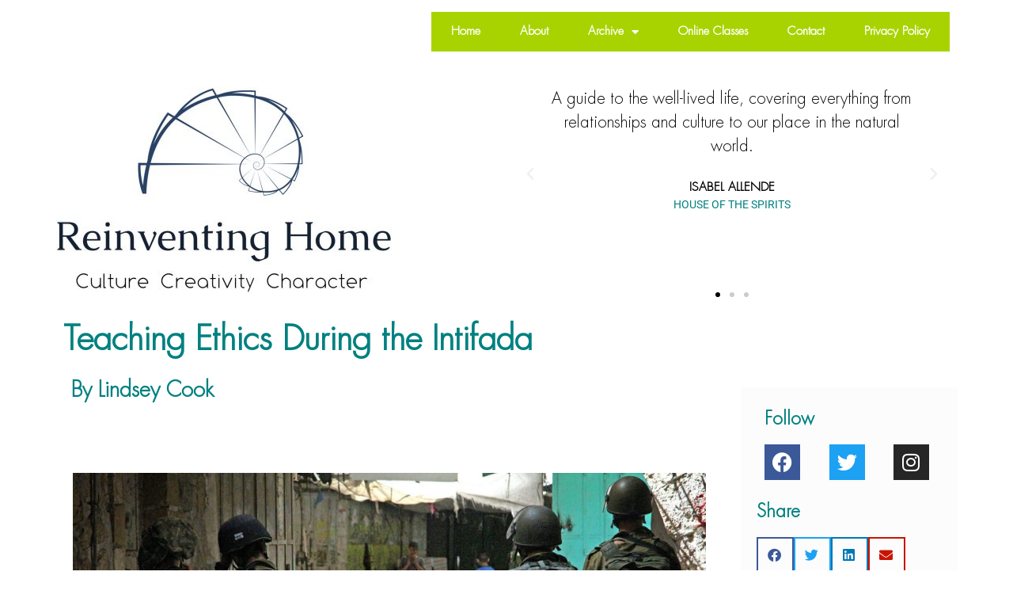

--- FILE ---
content_type: text/html; charset=UTF-8
request_url: https://reinventinghome.org/teaching-ethics-during-the-intifada/
body_size: 27358
content:
<!doctype html><html
lang="en-US"><head><meta
charset="UTF-8"><meta
name="viewport" content="width=device-width, initial-scale=1"><link
rel="profile" href="https://gmpg.org/xfn/11"><meta
name='robots' content='index, follow, max-image-preview:large, max-snippet:-1, max-video-preview:-1' /><style>img:is([sizes="auto" i], [sizes^="auto," i]){contain-intrinsic-size:3000px 1500px}</style><title>Teaching Ethics During the Intifada - Reinventing Home</title><meta
name="description" content="Lindsey Cook worked at a Quaker Girl’s School in Gaza, exploring ethics, politics, and feminism with her students during the Intifada." /><link
rel="canonical" href="https://reinventinghome.org/teaching-ethics-during-the-intifada/" /><meta
property="og:locale" content="en_US" /><meta
property="og:type" content="article" /><meta
property="og:title" content="Teaching Feminism During the Intifada" /><meta
property="og:description" content="Lindsey Cook worked at a Quaker Girl’s School in Gaza, exploring ethics, politics, and feminism with her students during the Intifada." /><meta
property="og:url" content="https://reinventinghome.org/teaching-ethics-during-the-intifada/" /><meta
property="og:site_name" content="Reinventing Home" /><meta
property="article:publisher" content="https://www.facebook.com/ReinventingHome.org/" /><meta
property="article:published_time" content="2021-03-18T01:03:22+00:00" /><meta
property="article:modified_time" content="2021-11-11T04:09:46+00:00" /><meta
property="og:image" content="https://reinventinghome.org/wp-content/uploads/2021/01/20210124_105110-copy-e1611516425983.jpg" /><meta
property="og:image:width" content="1920" /><meta
property="og:image:height" content="1080" /><meta
property="og:image:type" content="image/jpeg" /><meta
name="author" content="Valerie" /><meta
name="twitter:card" content="summary_large_image" /><meta
name="twitter:title" content="Teaching Feminism During the Intifada" /><meta
name="twitter:description" content="Lindsey Cook worked at a Quaker Girl’s School in Gaza, exploring ethics, politics, and feminism during the Intifada. Where are these students now?" /><meta
name="twitter:image" content="https://reinventinghome.org/wp-content/uploads/2021/01/20210124_105110-copy-e1611516425983.jpg" /><meta
name="twitter:label1" content="Written by" /><meta
name="twitter:data1" content="Valerie" /><meta
name="twitter:label2" content="Est. reading time" /><meta
name="twitter:data2" content="15 minutes" /><script type="application/ld+json" class="yoast-schema-graph">/*<![CDATA[*/{"@context":"https://schema.org","@graph":[{"@type":"Article","@id":"https://reinventinghome.org/teaching-ethics-during-the-intifada/#article","isPartOf":{"@id":"https://reinventinghome.org/teaching-ethics-during-the-intifada/"},"author":{"name":"Valerie","@id":"https://reinventinghome.org/#/schema/person/8b34baa5bb95214d7b0acbd256792d65"},"headline":"Teaching Ethics During the Intifada","datePublished":"2021-03-18T01:03:22+00:00","dateModified":"2021-11-11T04:09:46+00:00","mainEntityOfPage":{"@id":"https://reinventinghome.org/teaching-ethics-during-the-intifada/"},"wordCount":2983,"publisher":{"@id":"https://reinventinghome.org/#organization"},"image":{"@id":"https://reinventinghome.org/teaching-ethics-during-the-intifada/#primaryimage"},"thumbnailUrl":"https://reinventinghome.org/wp-content/uploads/2021/01/20210124_105110-copy-e1611516425983.jpg","keywords":["Educating girls in Gaza","Feminism and the Intifada","Feminism in Gaza","Intifada","Lindsey Cook","Quaker School Ramallah","UN Peacekeeping Gaza"],"articleSection":["CULTURE"],"inLanguage":"en-US"},{"@type":"WebPage","@id":"https://reinventinghome.org/teaching-ethics-during-the-intifada/","url":"https://reinventinghome.org/teaching-ethics-during-the-intifada/","name":"Teaching Ethics During the Intifada - Reinventing Home","isPartOf":{"@id":"https://reinventinghome.org/#website"},"primaryImageOfPage":{"@id":"https://reinventinghome.org/teaching-ethics-during-the-intifada/#primaryimage"},"image":{"@id":"https://reinventinghome.org/teaching-ethics-during-the-intifada/#primaryimage"},"thumbnailUrl":"https://reinventinghome.org/wp-content/uploads/2021/01/20210124_105110-copy-e1611516425983.jpg","datePublished":"2021-03-18T01:03:22+00:00","dateModified":"2021-11-11T04:09:46+00:00","description":"Lindsey Cook worked at a Quaker Girl’s School in Gaza, exploring ethics, politics, and feminism with her students during the Intifada.","breadcrumb":{"@id":"https://reinventinghome.org/teaching-ethics-during-the-intifada/#breadcrumb"},"inLanguage":"en-US","potentialAction":[{"@type":"ReadAction","target":["https://reinventinghome.org/teaching-ethics-during-the-intifada/"]}]},{"@type":"ImageObject","inLanguage":"en-US","@id":"https://reinventinghome.org/teaching-ethics-during-the-intifada/#primaryimage","url":"https://reinventinghome.org/wp-content/uploads/2021/01/20210124_105110-copy-e1611516425983.jpg","contentUrl":"https://reinventinghome.org/wp-content/uploads/2021/01/20210124_105110-copy-e1611516425983.jpg","width":1920,"height":1080},{"@type":"BreadcrumbList","@id":"https://reinventinghome.org/teaching-ethics-during-the-intifada/#breadcrumb","itemListElement":[{"@type":"ListItem","position":1,"name":"Home","item":"https://reinventinghome.org/"},{"@type":"ListItem","position":2,"name":"Teaching Ethics During the Intifada"}]},{"@type":"WebSite","@id":"https://reinventinghome.org/#website","url":"https://reinventinghome.org/","name":"Reinventing Home","description":"","publisher":{"@id":"https://reinventinghome.org/#organization"},"potentialAction":[{"@type":"SearchAction","target":{"@type":"EntryPoint","urlTemplate":"https://reinventinghome.org/?s={search_term_string}"},"query-input":{"@type":"PropertyValueSpecification","valueRequired":true,"valueName":"search_term_string"}}],"inLanguage":"en-US"},{"@type":"Organization","@id":"https://reinventinghome.org/#organization","name":"Reinventing Home","url":"https://reinventinghome.org/","logo":{"@type":"ImageObject","inLanguage":"en-US","@id":"https://reinventinghome.org/#/schema/logo/image/","url":"https://reinventinghome.org/wp-content/uploads/2019/08/LinkedinBackground.jpg","contentUrl":"https://reinventinghome.org/wp-content/uploads/2019/08/LinkedinBackground.jpg","width":1536,"height":768,"caption":"Reinventing Home"},"image":{"@id":"https://reinventinghome.org/#/schema/logo/image/"},"sameAs":["https://www.facebook.com/ReinventingHome.org/"]},{"@type":"Person","@id":"https://reinventinghome.org/#/schema/person/8b34baa5bb95214d7b0acbd256792d65","name":"Valerie","image":{"@type":"ImageObject","inLanguage":"en-US","@id":"https://reinventinghome.org/#/schema/person/image/","url":"https://secure.gravatar.com/avatar/1caadbf48ae9af436e7092e3d4d99366f871a45d2ac9b7eba9bc837577fbae61?s=96&d=mm&r=g","contentUrl":"https://secure.gravatar.com/avatar/1caadbf48ae9af436e7092e3d4d99366f871a45d2ac9b7eba9bc837577fbae61?s=96&d=mm&r=g","caption":"Valerie"}}]}/*]]>*/</script><link
rel="alternate" type="application/rss+xml" title="Reinventing Home &raquo; Feed" href="https://reinventinghome.org/feed/" /><link
rel="alternate" type="application/rss+xml" title="Reinventing Home &raquo; Comments Feed" href="https://reinventinghome.org/comments/feed/" /><script type="69c04787edf63a8998caa345-text/javascript">/*<![CDATA[*/window._wpemojiSettings={"baseUrl":"https:\/\/s.w.org\/images\/core\/emoji\/16.0.1\/72x72\/","ext":".png","svgUrl":"https:\/\/s.w.org\/images\/core\/emoji\/16.0.1\/svg\/","svgExt":".svg","source":{"concatemoji":"https:\/\/reinventinghome.org\/wp-includes\/js\/wp-emoji-release.min.js?ver=d1a728be0389378677e4fe716e776613"}};!function(s,n){var o,i,e;function c(e){try{var t={supportTests:e,timestamp:(new Date).valueOf()};sessionStorage.setItem(o,JSON.stringify(t))}catch(e){}}function p(e,t,n){e.clearRect(0,0,e.canvas.width,e.canvas.height),e.fillText(t,0,0);var t=new Uint32Array(e.getImageData(0,0,e.canvas.width,e.canvas.height).data),a=(e.clearRect(0,0,e.canvas.width,e.canvas.height),e.fillText(n,0,0),new Uint32Array(e.getImageData(0,0,e.canvas.width,e.canvas.height).data));return t.every(function(e,t){return e===a[t]})}function u(e,t){e.clearRect(0,0,e.canvas.width,e.canvas.height),e.fillText(t,0,0);for(var n=e.getImageData(16,16,1,1),a=0;a<n.data.length;a++)if(0!==n.data[a])return!1;return!0}function f(e,t,n,a){switch(t){case"flag":return n(e,"\ud83c\udff3\ufe0f\u200d\u26a7\ufe0f","\ud83c\udff3\ufe0f\u200b\u26a7\ufe0f")?!1:!n(e,"\ud83c\udde8\ud83c\uddf6","\ud83c\udde8\u200b\ud83c\uddf6")&&!n(e,"\ud83c\udff4\udb40\udc67\udb40\udc62\udb40\udc65\udb40\udc6e\udb40\udc67\udb40\udc7f","\ud83c\udff4\u200b\udb40\udc67\u200b\udb40\udc62\u200b\udb40\udc65\u200b\udb40\udc6e\u200b\udb40\udc67\u200b\udb40\udc7f");case"emoji":return!a(e,"\ud83e\udedf")}return!1}function g(e,t,n,a){var r="undefined"!=typeof WorkerGlobalScope&&self instanceof WorkerGlobalScope?new OffscreenCanvas(300,150):s.createElement("canvas"),o=r.getContext("2d",{willReadFrequently:!0}),i=(o.textBaseline="top",o.font="600 32px Arial",{});return e.forEach(function(e){i[e]=t(o,e,n,a)}),i}function t(e){var t=s.createElement("script");t.src=e,t.defer=!0,s.head.appendChild(t)}"undefined"!=typeof Promise&&(o="wpEmojiSettingsSupports",i=["flag","emoji"],n.supports={everything:!0,everythingExceptFlag:!0},e=new Promise(function(e){s.addEventListener("DOMContentLoaded",e,{once:!0})}),new Promise(function(t){var n=function(){try{var e=JSON.parse(sessionStorage.getItem(o));if("object"==typeof e&&"number"==typeof e.timestamp&&(new Date).valueOf()<e.timestamp+604800&&"object"==typeof e.supportTests)return e.supportTests}catch(e){}return null}();if(!n){if("undefined"!=typeof Worker&&"undefined"!=typeof OffscreenCanvas&&"undefined"!=typeof URL&&URL.createObjectURL&&"undefined"!=typeof Blob)try{var e="postMessage("+g.toString()+"("+[JSON.stringify(i),f.toString(),p.toString(),u.toString()].join(",")+"));",a=new Blob([e],{type:"text/javascript"}),r=new Worker(URL.createObjectURL(a),{name:"wpTestEmojiSupports"});return void(r.onmessage=function(e){c(n=e.data),r.terminate(),t(n)})}catch(e){}c(n=g(i,f,p,u))}t(n)}).then(function(e){for(var t in e)n.supports[t]=e[t],n.supports.everything=n.supports.everything&&n.supports[t],"flag"!==t&&(n.supports.everythingExceptFlag=n.supports.everythingExceptFlag&&n.supports[t]);n.supports.everythingExceptFlag=n.supports.everythingExceptFlag&&!n.supports.flag,n.DOMReady=!1,n.readyCallback=function(){n.DOMReady=!0}}).then(function(){return e}).then(function(){var e;n.supports.everything||(n.readyCallback(),(e=n.source||{}).concatemoji?t(e.concatemoji):e.wpemoji&&e.twemoji&&(t(e.twemoji),t(e.wpemoji)))}))}((window,document),window._wpemojiSettings);/*]]>*/</script><style id='wp-emoji-styles-inline-css'>img.wp-smiley,img.emoji{display:inline !important;border:none !important;box-shadow:none !important;height:1em !important;width:1em !important;margin:0
0.07em !important;vertical-align:-0.1em !important;background:none !important;padding:0
!important}</style><style id='global-styles-inline-css'>
:root{--wp--preset--aspect-ratio--square: 1;--wp--preset--aspect-ratio--4-3: 4/3;--wp--preset--aspect-ratio--3-4: 3/4;--wp--preset--aspect-ratio--3-2: 3/2;--wp--preset--aspect-ratio--2-3: 2/3;--wp--preset--aspect-ratio--16-9: 16/9;--wp--preset--aspect-ratio--9-16: 9/16;--wp--preset--color--black: #000000;--wp--preset--color--cyan-bluish-gray: #abb8c3;--wp--preset--color--white: #ffffff;--wp--preset--color--pale-pink: #f78da7;--wp--preset--color--vivid-red: #cf2e2e;--wp--preset--color--luminous-vivid-orange: #ff6900;--wp--preset--color--luminous-vivid-amber: #fcb900;--wp--preset--color--light-green-cyan: #7bdcb5;--wp--preset--color--vivid-green-cyan: #00d084;--wp--preset--color--pale-cyan-blue: #8ed1fc;--wp--preset--color--vivid-cyan-blue: #0693e3;--wp--preset--color--vivid-purple: #9b51e0;--wp--preset--gradient--vivid-cyan-blue-to-vivid-purple: linear-gradient(135deg,rgba(6,147,227,1) 0%,rgb(155,81,224) 100%);--wp--preset--gradient--light-green-cyan-to-vivid-green-cyan: linear-gradient(135deg,rgb(122,220,180) 0%,rgb(0,208,130) 100%);--wp--preset--gradient--luminous-vivid-amber-to-luminous-vivid-orange: linear-gradient(135deg,rgba(252,185,0,1) 0%,rgba(255,105,0,1) 100%);--wp--preset--gradient--luminous-vivid-orange-to-vivid-red: linear-gradient(135deg,rgba(255,105,0,1) 0%,rgb(207,46,46) 100%);--wp--preset--gradient--very-light-gray-to-cyan-bluish-gray: linear-gradient(135deg,rgb(238,238,238) 0%,rgb(169,184,195) 100%);--wp--preset--gradient--cool-to-warm-spectrum: linear-gradient(135deg,rgb(74,234,220) 0%,rgb(151,120,209) 20%,rgb(207,42,186) 40%,rgb(238,44,130) 60%,rgb(251,105,98) 80%,rgb(254,248,76) 100%);--wp--preset--gradient--blush-light-purple: linear-gradient(135deg,rgb(255,206,236) 0%,rgb(152,150,240) 100%);--wp--preset--gradient--blush-bordeaux: linear-gradient(135deg,rgb(254,205,165) 0%,rgb(254,45,45) 50%,rgb(107,0,62) 100%);--wp--preset--gradient--luminous-dusk: linear-gradient(135deg,rgb(255,203,112) 0%,rgb(199,81,192) 50%,rgb(65,88,208) 100%);--wp--preset--gradient--pale-ocean: linear-gradient(135deg,rgb(255,245,203) 0%,rgb(182,227,212) 50%,rgb(51,167,181) 100%);--wp--preset--gradient--electric-grass: linear-gradient(135deg,rgb(202,248,128) 0%,rgb(113,206,126) 100%);--wp--preset--gradient--midnight: linear-gradient(135deg,rgb(2,3,129) 0%,rgb(40,116,252) 100%);--wp--preset--font-size--small: 13px;--wp--preset--font-size--medium: 20px;--wp--preset--font-size--large: 36px;--wp--preset--font-size--x-large: 42px;--wp--preset--spacing--20: 0.44rem;--wp--preset--spacing--30: 0.67rem;--wp--preset--spacing--40: 1rem;--wp--preset--spacing--50: 1.5rem;--wp--preset--spacing--60: 2.25rem;--wp--preset--spacing--70: 3.38rem;--wp--preset--spacing--80: 5.06rem;--wp--preset--shadow--natural: 6px 6px 9px rgba(0, 0, 0, 0.2);--wp--preset--shadow--deep: 12px 12px 50px rgba(0, 0, 0, 0.4);--wp--preset--shadow--sharp: 6px 6px 0px rgba(0, 0, 0, 0.2);--wp--preset--shadow--outlined: 6px 6px 0px -3px rgba(255, 255, 255, 1), 6px 6px rgba(0, 0, 0, 1);--wp--preset--shadow--crisp: 6px 6px 0px rgba(0, 0, 0, 1);}:root { --wp--style--global--content-size: 800px;--wp--style--global--wide-size: 1200px; }:where(body) { margin: 0; }.wp-site-blocks > .alignleft { float: left; margin-right: 2em; }.wp-site-blocks > .alignright { float: right; margin-left: 2em; }.wp-site-blocks > .aligncenter { justify-content: center; margin-left: auto; margin-right: auto; }:where(.wp-site-blocks) > * { margin-block-start: 24px; margin-block-end: 0; }:where(.wp-site-blocks) > :first-child { margin-block-start: 0; }:where(.wp-site-blocks) > :last-child { margin-block-end: 0; }:root { --wp--style--block-gap: 24px; }:root :where(.is-layout-flow) > :first-child{margin-block-start: 0;}:root :where(.is-layout-flow) > :last-child{margin-block-end: 0;}:root :where(.is-layout-flow) > *{margin-block-start: 24px;margin-block-end: 0;}:root :where(.is-layout-constrained) > :first-child{margin-block-start: 0;}:root :where(.is-layout-constrained) > :last-child{margin-block-end: 0;}:root :where(.is-layout-constrained) > *{margin-block-start: 24px;margin-block-end: 0;}:root :where(.is-layout-flex){gap: 24px;}:root :where(.is-layout-grid){gap: 24px;}.is-layout-flow > .alignleft{float: left;margin-inline-start: 0;margin-inline-end: 2em;}.is-layout-flow > .alignright{float: right;margin-inline-start: 2em;margin-inline-end: 0;}.is-layout-flow > .aligncenter{margin-left: auto !important;margin-right: auto !important;}.is-layout-constrained > .alignleft{float: left;margin-inline-start: 0;margin-inline-end: 2em;}.is-layout-constrained > .alignright{float: right;margin-inline-start: 2em;margin-inline-end: 0;}.is-layout-constrained > .aligncenter{margin-left: auto !important;margin-right: auto !important;}.is-layout-constrained > :where(:not(.alignleft):not(.alignright):not(.alignfull)){max-width: var(--wp--style--global--content-size);margin-left: auto !important;margin-right: auto !important;}.is-layout-constrained > .alignwide{max-width: var(--wp--style--global--wide-size);}body .is-layout-flex{display: flex;}.is-layout-flex{flex-wrap: wrap;align-items: center;}.is-layout-flex > :is(*, div){margin: 0;}body .is-layout-grid{display: grid;}.is-layout-grid > :is(*, div){margin: 0;}body{padding-top: 0px;padding-right: 0px;padding-bottom: 0px;padding-left: 0px;}a:where(:not(.wp-element-button)){text-decoration: underline;}:root :where(.wp-element-button, .wp-block-button__link){background-color: #32373c;border-width: 0;color: #fff;font-family: inherit;font-size: inherit;line-height: inherit;padding: calc(0.667em + 2px) calc(1.333em + 2px);text-decoration: none;}.has-black-color{color: var(--wp--preset--color--black) !important;}.has-cyan-bluish-gray-color{color: var(--wp--preset--color--cyan-bluish-gray) !important;}.has-white-color{color: var(--wp--preset--color--white) !important;}.has-pale-pink-color{color: var(--wp--preset--color--pale-pink) !important;}.has-vivid-red-color{color: var(--wp--preset--color--vivid-red) !important;}.has-luminous-vivid-orange-color{color: var(--wp--preset--color--luminous-vivid-orange) !important;}.has-luminous-vivid-amber-color{color: var(--wp--preset--color--luminous-vivid-amber) !important;}.has-light-green-cyan-color{color: var(--wp--preset--color--light-green-cyan) !important;}.has-vivid-green-cyan-color{color: var(--wp--preset--color--vivid-green-cyan) !important;}.has-pale-cyan-blue-color{color: var(--wp--preset--color--pale-cyan-blue) !important;}.has-vivid-cyan-blue-color{color: var(--wp--preset--color--vivid-cyan-blue) !important;}.has-vivid-purple-color{color: var(--wp--preset--color--vivid-purple) !important;}.has-black-background-color{background-color: var(--wp--preset--color--black) !important;}.has-cyan-bluish-gray-background-color{background-color: var(--wp--preset--color--cyan-bluish-gray) !important;}.has-white-background-color{background-color: var(--wp--preset--color--white) !important;}.has-pale-pink-background-color{background-color: var(--wp--preset--color--pale-pink) !important;}.has-vivid-red-background-color{background-color: var(--wp--preset--color--vivid-red) !important;}.has-luminous-vivid-orange-background-color{background-color: var(--wp--preset--color--luminous-vivid-orange) !important;}.has-luminous-vivid-amber-background-color{background-color: var(--wp--preset--color--luminous-vivid-amber) !important;}.has-light-green-cyan-background-color{background-color: var(--wp--preset--color--light-green-cyan) !important;}.has-vivid-green-cyan-background-color{background-color: var(--wp--preset--color--vivid-green-cyan) !important;}.has-pale-cyan-blue-background-color{background-color: var(--wp--preset--color--pale-cyan-blue) !important;}.has-vivid-cyan-blue-background-color{background-color: var(--wp--preset--color--vivid-cyan-blue) !important;}.has-vivid-purple-background-color{background-color: var(--wp--preset--color--vivid-purple) !important;}.has-black-border-color{border-color: var(--wp--preset--color--black) !important;}.has-cyan-bluish-gray-border-color{border-color: var(--wp--preset--color--cyan-bluish-gray) !important;}.has-white-border-color{border-color: var(--wp--preset--color--white) !important;}.has-pale-pink-border-color{border-color: var(--wp--preset--color--pale-pink) !important;}.has-vivid-red-border-color{border-color: var(--wp--preset--color--vivid-red) !important;}.has-luminous-vivid-orange-border-color{border-color: var(--wp--preset--color--luminous-vivid-orange) !important;}.has-luminous-vivid-amber-border-color{border-color: var(--wp--preset--color--luminous-vivid-amber) !important;}.has-light-green-cyan-border-color{border-color: var(--wp--preset--color--light-green-cyan) !important;}.has-vivid-green-cyan-border-color{border-color: var(--wp--preset--color--vivid-green-cyan) !important;}.has-pale-cyan-blue-border-color{border-color: var(--wp--preset--color--pale-cyan-blue) !important;}.has-vivid-cyan-blue-border-color{border-color: var(--wp--preset--color--vivid-cyan-blue) !important;}.has-vivid-purple-border-color{border-color: var(--wp--preset--color--vivid-purple) !important;}.has-vivid-cyan-blue-to-vivid-purple-gradient-background{background: var(--wp--preset--gradient--vivid-cyan-blue-to-vivid-purple) !important;}.has-light-green-cyan-to-vivid-green-cyan-gradient-background{background: var(--wp--preset--gradient--light-green-cyan-to-vivid-green-cyan) !important;}.has-luminous-vivid-amber-to-luminous-vivid-orange-gradient-background{background: var(--wp--preset--gradient--luminous-vivid-amber-to-luminous-vivid-orange) !important;}.has-luminous-vivid-orange-to-vivid-red-gradient-background{background: var(--wp--preset--gradient--luminous-vivid-orange-to-vivid-red) !important;}.has-very-light-gray-to-cyan-bluish-gray-gradient-background{background: var(--wp--preset--gradient--very-light-gray-to-cyan-bluish-gray) !important;}.has-cool-to-warm-spectrum-gradient-background{background: var(--wp--preset--gradient--cool-to-warm-spectrum) !important;}.has-blush-light-purple-gradient-background{background: var(--wp--preset--gradient--blush-light-purple) !important;}.has-blush-bordeaux-gradient-background{background: var(--wp--preset--gradient--blush-bordeaux) !important;}.has-luminous-dusk-gradient-background{background: var(--wp--preset--gradient--luminous-dusk) !important;}.has-pale-ocean-gradient-background{background: var(--wp--preset--gradient--pale-ocean) !important;}.has-electric-grass-gradient-background{background: var(--wp--preset--gradient--electric-grass) !important;}.has-midnight-gradient-background{background: var(--wp--preset--gradient--midnight) !important;}.has-small-font-size{font-size: var(--wp--preset--font-size--small) !important;}.has-medium-font-size{font-size: var(--wp--preset--font-size--medium) !important;}.has-large-font-size{font-size: var(--wp--preset--font-size--large) !important;}.has-x-large-font-size{font-size: var(--wp--preset--font-size--x-large) !important;}
:root :where(.wp-block-pullquote){font-size: 1.5em;line-height: 1.6;}
</style><link
rel='stylesheet' id='hello-elementor-css' href="https://reinventinghome.org/wp-content/themes/hello-elementor/assets/css/reset.css?ver=3.4.5&amp;9be8fb&amp;9be8fb" media='all' /><link
rel='stylesheet' id='hello-elementor-theme-style-css' href="https://reinventinghome.org/wp-content/themes/hello-elementor/assets/css/theme.css?ver=3.4.5&amp;9be8fb&amp;9be8fb" media='all' /><link
rel='stylesheet' id='hello-elementor-header-footer-css' href="https://reinventinghome.org/wp-content/themes/hello-elementor/assets/css/header-footer.css?ver=3.4.5&amp;9be8fb&amp;9be8fb" media='all' /><link
rel='stylesheet' id='elementor-frontend-css' href="https://reinventinghome.org/wp-content/plugins/elementor/assets/css/frontend.min.css?ver=3.33.2&amp;9be8fb&amp;9be8fb" media='all' /><link
rel='stylesheet' id='widget-nav-menu-css' href="https://reinventinghome.org/wp-content/plugins/elementor-pro/assets/css/widget-nav-menu.min.css?ver=3.33.1&amp;9be8fb&amp;9be8fb" media='all' /><link
rel='stylesheet' id='widget-image-css' href="https://reinventinghome.org/wp-content/plugins/elementor/assets/css/widget-image.min.css?ver=3.33.2&amp;9be8fb&amp;9be8fb" media='all' /><link
rel='stylesheet' id='swiper-css' href="https://reinventinghome.org/wp-content/plugins/elementor/assets/lib/swiper/v8/css/swiper.min.css?ver=8.4.5&amp;9be8fb&amp;9be8fb" media='all' /><link
rel='stylesheet' id='e-swiper-css' href="https://reinventinghome.org/wp-content/plugins/elementor/assets/css/conditionals/e-swiper.min.css?ver=3.33.2&amp;9be8fb&amp;9be8fb" media='all' /><link
rel='stylesheet' id='widget-testimonial-carousel-css' href="https://reinventinghome.org/wp-content/plugins/elementor-pro/assets/css/widget-testimonial-carousel.min.css?ver=3.33.1&amp;9be8fb&amp;9be8fb" media='all' /><link
rel='stylesheet' id='widget-carousel-module-base-css' href="https://reinventinghome.org/wp-content/plugins/elementor-pro/assets/css/widget-carousel-module-base.min.css?ver=3.33.1&amp;9be8fb&amp;9be8fb" media='all' /><link
rel='stylesheet' id='widget-heading-css' href="https://reinventinghome.org/wp-content/plugins/elementor/assets/css/widget-heading.min.css?ver=3.33.2&amp;9be8fb&amp;9be8fb" media='all' /><link
rel='stylesheet' id='widget-social-icons-css' href="https://reinventinghome.org/wp-content/plugins/elementor/assets/css/widget-social-icons.min.css?ver=3.33.2&amp;9be8fb&amp;9be8fb" media='all' /><link
rel='stylesheet' id='e-apple-webkit-css' href="https://reinventinghome.org/wp-content/plugins/elementor/assets/css/conditionals/apple-webkit.min.css?ver=3.33.2&amp;9be8fb&amp;9be8fb" media='all' /><link
rel='stylesheet' id='widget-share-buttons-css' href="https://reinventinghome.org/wp-content/plugins/elementor-pro/assets/css/widget-share-buttons.min.css?ver=3.33.1&amp;9be8fb&amp;9be8fb" media='all' /><link
rel='stylesheet' id='elementor-icons-shared-0-css' href="https://reinventinghome.org/wp-content/plugins/elementor/assets/lib/font-awesome/css/fontawesome.min.css?ver=5.15.3&amp;9be8fb&amp;9be8fb" media='all' /><link
rel='stylesheet' id='elementor-icons-fa-solid-css' href="https://reinventinghome.org/wp-content/plugins/elementor/assets/lib/font-awesome/css/solid.min.css?ver=5.15.3&amp;9be8fb&amp;9be8fb" media='all' /><link
rel='stylesheet' id='elementor-icons-fa-brands-css' href="https://reinventinghome.org/wp-content/plugins/elementor/assets/lib/font-awesome/css/brands.min.css?ver=5.15.3&amp;9be8fb&amp;9be8fb" media='all' /><link
rel='stylesheet' id='widget-form-css' href="https://reinventinghome.org/wp-content/plugins/elementor-pro/assets/css/widget-form.min.css?ver=3.33.1&amp;9be8fb&amp;9be8fb" media='all' /><link
rel='stylesheet' id='widget-divider-css' href="https://reinventinghome.org/wp-content/plugins/elementor/assets/css/widget-divider.min.css?ver=3.33.2&amp;9be8fb&amp;9be8fb" media='all' /><link
rel='stylesheet' id='widget-search-form-css' href="https://reinventinghome.org/wp-content/plugins/elementor-pro/assets/css/widget-search-form.min.css?ver=3.33.1&amp;9be8fb&amp;9be8fb" media='all' /><link
rel='stylesheet' id='elementor-icons-css' href="https://reinventinghome.org/wp-content/plugins/elementor/assets/lib/eicons/css/elementor-icons.min.css?ver=5.44.0&amp;9be8fb&amp;9be8fb" media='all' /><link
rel='stylesheet' id='elementor-post-6127-css' href="https://reinventinghome.org/wp-content/uploads/elementor/css/post-6127.css?ver=1766343558&amp;9be8fb&amp;9be8fb" media='all' /><link
rel='stylesheet' id='font-awesome-5-all-css' href="https://reinventinghome.org/wp-content/plugins/elementor/assets/lib/font-awesome/css/all.min.css?ver=3.33.2&amp;9be8fb&amp;9be8fb" media='all' /><link
rel='stylesheet' id='font-awesome-4-shim-css' href="https://reinventinghome.org/wp-content/plugins/elementor/assets/lib/font-awesome/css/v4-shims.min.css?ver=3.33.2&amp;9be8fb&amp;9be8fb" media='all' /><link
rel='stylesheet' id='widget-spacer-css' href="https://reinventinghome.org/wp-content/plugins/elementor/assets/css/widget-spacer.min.css?ver=3.33.2&amp;9be8fb&amp;9be8fb" media='all' /><link
rel='stylesheet' id='widget-text-editor-css' href="https://reinventinghome.org/wp-content/plugins/elementor/assets/css/widget-text-editor.min.css?ver=3.33.2&amp;9be8fb&amp;9be8fb" media='all' /><link
rel='stylesheet' id='elementor-post-8411-css' href="https://reinventinghome.org/wp-content/uploads/elementor/css/post-8411.css?ver=1766461148&amp;9be8fb&amp;9be8fb" media='all' /><link
rel='stylesheet' id='elementor-post-2427-css' href="https://reinventinghome.org/wp-content/uploads/elementor/css/post-2427.css?ver=1766343558&amp;9be8fb&amp;9be8fb" media='all' /><link
rel='stylesheet' id='elementor-post-2460-css' href="https://reinventinghome.org/wp-content/uploads/elementor/css/post-2460.css?ver=1766343559&amp;9be8fb&amp;9be8fb" media='all' /><link
rel='stylesheet' id='elementor-post-5311-css' href="https://reinventinghome.org/wp-content/uploads/elementor/css/post-5311.css?ver=1766343567&amp;9be8fb&amp;9be8fb" media='all' /><link
rel='stylesheet' id='elementor-gf-local-ebgaramond-css' href="https://reinventinghome.org/wp-content/uploads/elementor/google-fonts/css/ebgaramond.css?ver=1756405995&amp;9be8fb&amp;9be8fb" media='all' /><link
rel='stylesheet' id='elementor-gf-local-roboto-css' href="https://reinventinghome.org/wp-content/uploads/elementor/google-fonts/css/roboto.css?ver=1756405998&amp;9be8fb&amp;9be8fb" media='all' /><script src="https://reinventinghome.org/wp-includes/js/jquery/jquery.min.js?ver=3.7.1&amp;9be8fb&amp;9be8fb" id="jquery-core-js" type="69c04787edf63a8998caa345-text/javascript"></script><script src="https://reinventinghome.org/wp-includes/js/jquery/jquery-migrate.min.js?ver=3.4.1&amp;9be8fb&amp;9be8fb" id="jquery-migrate-js" type="69c04787edf63a8998caa345-text/javascript"></script><script src="https://reinventinghome.org/wp-content/plugins/elementor/assets/lib/font-awesome/js/v4-shims.min.js?ver=3.33.2&amp;9be8fb&amp;9be8fb" id="font-awesome-4-shim-js" type="69c04787edf63a8998caa345-text/javascript"></script><link
rel="https://api.w.org/" href="https://reinventinghome.org/wp-json/" /><link
rel="alternate" title="JSON" type="application/json" href="https://reinventinghome.org/wp-json/wp/v2/posts/8411" /><link
rel="EditURI" type="application/rsd+xml" title="RSD" href="https://reinventinghome.org/xmlrpc.php?rsd" /><link
rel='shortlink' href='https://reinventinghome.org/?p=8411' /><link
rel="alternate" title="oEmbed (JSON)" type="application/json+oembed" href="https://reinventinghome.org/wp-json/oembed/1.0/embed?url=https%3A%2F%2Freinventinghome.org%2Fteaching-ethics-during-the-intifada%2F" /><link
rel="alternate" title="oEmbed (XML)" type="text/xml+oembed" href="https://reinventinghome.org/wp-json/oembed/1.0/embed?url=https%3A%2F%2Freinventinghome.org%2Fteaching-ethics-during-the-intifada%2F&#038;format=xml" /><script async src="https://www.googletagmanager.com/gtag/js?id=UA-144640284-1" type="69c04787edf63a8998caa345-text/javascript"></script><script type="69c04787edf63a8998caa345-text/javascript">window.dataLayer=window.dataLayer||[];function gtag(){dataLayer.push(arguments);}
gtag('js',new Date());gtag('config','UA-144640284-1');</script><style type="text/css" id="pf-main-css">@media
screen{.printfriendly{z-index:1000;position:relative}.printfriendly a, .printfriendly a:link, .printfriendly a:visited, .printfriendly a:hover, .printfriendly a:active{font-weight:600;cursor:pointer;text-decoration:none;border:none;-webkit-box-shadow:none;-moz-box-shadow:none;box-shadow:none;outline:none;font-size:14px !important;color:#3AAA11 !important}.printfriendly.pf-alignleft{float:left}.printfriendly.pf-alignright{float:right}.printfriendly.pf-aligncenter{justify-content:center;display:flex;align-items:center}}.pf-button-img{border:none;-webkit-box-shadow:none;-moz-box-shadow:none;box-shadow:none;padding:0;margin:0;display:inline;vertical-align:middle}img.pf-button-img+.pf-button-text{margin-left:6px}@media
print{.printfriendly{display:none}}</style><style type="text/css" id="pf-excerpt-styles">.pf-button.pf-button-excerpt{display:none}</style><meta
name="description" content="Lindsey Cook was twenty-four when she went to Ramallah, six miles north of Jerusalem, to teach fifth through nine grade at a Quaker girls’ school in 1987.  Her students would soon be caught up in the Intifada or Palestinian uprising.   Her classroom became a second home for young girls searching for both a personal and a national identity."><meta
name="generator" content="Elementor 3.33.2; features: additional_custom_breakpoints; settings: css_print_method-external, google_font-enabled, font_display-auto"><style>.e-con.e-parent:nth-of-type(n+4):not(.e-lazyloaded):not(.e-no-lazyload),
.e-con.e-parent:nth-of-type(n+4):not(.e-lazyloaded):not(.e-no-lazyload) *{background-image:none !important}@media screen and (max-height: 1024px){.e-con.e-parent:nth-of-type(n+3):not(.e-lazyloaded):not(.e-no-lazyload),
.e-con.e-parent:nth-of-type(n+3):not(.e-lazyloaded):not(.e-no-lazyload) *{background-image:none !important}}@media screen and (max-height: 640px){.e-con.e-parent:nth-of-type(n+2):not(.e-lazyloaded):not(.e-no-lazyload),
.e-con.e-parent:nth-of-type(n+2):not(.e-lazyloaded):not(.e-no-lazyload) *{background-image:none !important}}</style><link
rel="icon" href="https://reinventinghome.org/wp-content/uploads/2019/04/cropped-lobostudio-hamburg-54665-unsplash-32x32.jpg?9be8fb&amp;9be8fb" sizes="32x32" /><link
rel="icon" href="https://reinventinghome.org/wp-content/uploads/2019/04/cropped-lobostudio-hamburg-54665-unsplash-192x192.jpg?9be8fb&amp;9be8fb" sizes="192x192" /><link
rel="apple-touch-icon" href="https://reinventinghome.org/wp-content/uploads/2019/04/cropped-lobostudio-hamburg-54665-unsplash-180x180.jpg?9be8fb&amp;9be8fb" /><meta
name="msapplication-TileImage" content="https://reinventinghome.org/wp-content/uploads/2019/04/cropped-lobostudio-hamburg-54665-unsplash-270x270.jpg" /><style id="wp-custom-css">/*<![CDATA[*/h3{font-size:1.65rem}.elementor-alert .elementor-alert-description{font-size:initial}.elementor-share-btn_print{border-width:2px}.elementor-nav-menu--main .elementor-sub-item:hover{color:#008080 !important}.single-post .elementor-element-59ab1bbb{margin-top:90px}.elementor-cta__button-wrapper{text-align:center}.elementor-2427 .elementor-element.elementor-element-12c908c.elementor-column .elementor-column-wrap{padding-top:0 !important;margin-top:0 !important}.elementor-element-143f34e .elementor-column-gap-default>.elementor-row>.elementor-column>.elementor-element-populated{padding:25px}.elementor-column-gap-default .elementor-row .elementor-element-9232fec .elementor-element-populated{padding-left:25px;padding-bottom:25px;padding-top:25px;padding-right:0 !important}.elementor-widget-button a.elementor-button, .elementor-widget-button .elementor-button{background-color:#a9d300;color:#fff !important}#menu-1-66fa4d59{background:#a9d300}#menu-1-66fa4d59 .elementor-item{padding-top:15px;padding-bottom:15px;padding-left:25px;padding-right:25px;color:#fff;font-weight:bold}#menu-1-66fa4d59 .elementor-item:hover{color:#000}#menu-1-66fa4d59 .elementor-item-active{color:#000}.elementor-widget-wp-widget-categories ul, .menu-past-issues-container
ul{list-style:none}.elementor-widget-wp-widget-categories li, .menu-past-issues-container
li{padding:5px
0 5px 19px;position:relative;line-height:26px}.elementor-widget-wp-widget-categories ul li:before, .menu-past-issues-container ul li:before{border-color:transparent transparent transparent #9bc100;border-left-color:rgb(155, 193, 0);border-image:none;border-style:solid;border-width:5px;content:"";left:0;position:absolute;top:17px}.elementor-widget-wp-widget-categories ul li a, .menu-past-issues-container ul li
a{color:#008080 !important;font-size:0.7em}.entry-content
blockquote{background:none;border:none;font-style:normal;line-height:28px;font-size:16px;color:#333;border-left:10px solid #a9d300;padding:0
0 0 30px;margin:25px
0 35px}.elementor-blockquote__author{font-size:0.8em;line-height:0.9em}.aligncenter{margin:0
auto !important}.alignleft{margin-right:20px !important}.alignright{margin-left:20px !important}body{font-size:1.4em}.elementor-divider-separator{width:50% !important;margin-left:25%}.home .elementor-element-2c1b84c{display:none}.elementor-column-gap-default>.elementor-row>.elementor-column>.elementor-element-populated{padding:25px
!important}.elementor-column-gap-default>.elementor-row>.elementor-column.padding_10>.elementor-element-populated{padding:10px
10px 10px 0 !important}.elementor-column-gap-default > .elementor-row > .elementor-column > .elementor-element-populated .padding_top_0 .elementor-element-populated{padding-top:0 !important}.home .elementor-element-500ee81 p, .parent-pageid-492 .elementor-element-500ee81
p{color:#272727;font-size:0.97em}.elementor-location-single
a{color:#008080 !important}.elementor-blockquote--skin-border .elementor-blockquote{border-color:#a9d300}#ms_message_button,#ms_subscribe_button,#ms_subscribe_button_v2{background:#a9d300}.archive .elementor-column-wrap .elementor-post__title{margin-bottom:10px}.elementor-drop-cap-letter{font-size:2.6em;line-height:0.8em;background:#fcfcfc;font-family:"EB Garamond","Times New Roman",serif}.single-post .elementor-image{padding:30px
0}.single-post .elementor-image:first-of-type{padding-top:0}.single-post
p{letter-spacing:0.4px}.comment-form-cookies-consent{display:none}#commentform .form-submit
.submit{color:#577fce;border:1px
solid #2d3f8d !important}#commentform .form-submit .submit:hover{color:#FFF;background-color:#274f95}.archive .elementor-element-4bf4f790{display:none}.val_issue_title
h2{font-size:1.25rem}@media only screen and (min-width: 768px){.elementor-element-3c918fe .elementor-image{margin-top:-20px;margin-bottom:40px;padding:0}}@media only screen and (min-width: 900px){.parent-pageid-492 .elementor-col-50 .elementor-col-50 .elementor-widget-image
img{object-fit:scale-down;object-position:left}}@media only screen and (min-width: 1024px){.elementor-element-12c908c{margin-left:-5%;margin-right:5%}}@media only screen and (min-width: 1347px){.elementor-element-12c908c{margin-left:-15%;margin-right:15%}}@media
print{header,.elementor-element-143f34e,.elementor-element-1160c2a2,.elementor-location-footer,.elementor-image,img,.wp-caption{display:none}.elementor-element-59ab1bbb{width:100% !important;overflow:visible !important}.elementor-element-59ab1bbb p, .elementor-element-59ab1bbb h1, .elementor-element-59ab1bbb h2, .elementor-element-59ab1bbb h3, .elementor-element-59ab1bbb h4, .elementor-element-59ab1bbb h5, .elementor-element-59ab1bbb h6, .elementor-element-59ab1bbb
div{page-break-inside:avoid !important;display:block !important;position:static !important}}/*]]>*/</style></head><body
class="wp-singular post-template-default single single-post postid-8411 single-format-standard wp-custom-logo wp-embed-responsive wp-theme-hello-elementor hello-elementor-default elementor-default elementor-kit-6127 elementor-page elementor-page-8411 elementor-page-5311"><a
class="skip-link screen-reader-text" href="#content">Skip to content</a><header
data-elementor-type="header" data-elementor-id="2427" class="elementor elementor-2427 elementor-location-header" data-elementor-post-type="elementor_library"> <header
class="elementor-section elementor-top-section elementor-element elementor-element-1391a808 elementor-section-content-middle elementor-section-height-min-height elementor-section-boxed elementor-section-height-default elementor-section-items-middle" data-id="1391a808" data-element_type="section" data-settings="{&quot;background_background&quot;:&quot;classic&quot;}"><div
class="elementor-container elementor-column-gap-no"><div
class="elementor-column elementor-col-100 elementor-top-column elementor-element elementor-element-4ce9a807" data-id="4ce9a807" data-element_type="column"><div
class="elementor-widget-wrap elementor-element-populated"> <section
class="elementor-section elementor-inner-section elementor-element elementor-element-c1b73e9 elementor-section-boxed elementor-section-height-default elementor-section-height-default" data-id="c1b73e9" data-element_type="section"><div
class="elementor-container elementor-column-gap-default"><div
class="elementor-column elementor-col-100 elementor-inner-column elementor-element elementor-element-9232fec" data-id="9232fec" data-element_type="column"><div
class="elementor-widget-wrap elementor-element-populated"><div
class="elementor-element elementor-element-66fa4d59 elementor-nav-menu__align-end elementor-nav-menu--stretch elementor-nav-menu--dropdown-tablet elementor-nav-menu__text-align-aside elementor-nav-menu--toggle elementor-nav-menu--burger elementor-widget elementor-widget-nav-menu" data-id="66fa4d59" data-element_type="widget" data-settings="{&quot;full_width&quot;:&quot;stretch&quot;,&quot;layout&quot;:&quot;horizontal&quot;,&quot;submenu_icon&quot;:{&quot;value&quot;:&quot;&lt;i class=\&quot;fas fa-caret-down\&quot; aria-hidden=\&quot;true\&quot;&gt;&lt;\/i&gt;&quot;,&quot;library&quot;:&quot;fa-solid&quot;},&quot;toggle&quot;:&quot;burger&quot;}" data-widget_type="nav-menu.default"><div
class="elementor-widget-container"> <nav
aria-label="Menu" class="elementor-nav-menu--main elementor-nav-menu__container elementor-nav-menu--layout-horizontal e--pointer-underline e--animation-fade"><ul
id="menu-1-66fa4d59" class="elementor-nav-menu"><li
class="menu-item menu-item-type-custom menu-item-object-custom menu-item-home menu-item-281"><a
href="https://reinventinghome.org/" class="elementor-item">Home</a></li><li
class="menu-item menu-item-type-post_type menu-item-object-page menu-item-38"><a
href="https://reinventinghome.org/about/who-we-are/" class="elementor-item">About</a></li><li
class="menu-item menu-item-type-custom menu-item-object-custom menu-item-has-children menu-item-4169"><a
href="#" class="elementor-item elementor-item-anchor">Archive</a><ul
class="sub-menu elementor-nav-menu--dropdown"><li
class="menu-item menu-item-type-post_type menu-item-object-page menu-item-13032"><a
href="https://reinventinghome.org/issues/issue-no-17/" class="elementor-sub-item">Craft</a></li><li
class="menu-item menu-item-type-post_type menu-item-object-page menu-item-11954"><a
href="https://reinventinghome.org/issues/issue-no-16-summer-2022/" class="elementor-sub-item">Sanctuary</a></li><li
class="menu-item menu-item-type-post_type menu-item-object-page menu-item-11541"><a
href="https://reinventinghome.org/issues/issue-no-15-spring-2022/" class="elementor-sub-item">The State of Play</a></li><li
class="menu-item menu-item-type-post_type menu-item-object-page menu-item-11505"><a
href="https://reinventinghome.org/issues/issue-no-14-winter-2022/" class="elementor-sub-item">The Life Cycle of a Home</a></li><li
class="menu-item menu-item-type-post_type menu-item-object-page menu-item-10502"><a
href="https://reinventinghome.org/issues/issue-no-13-fall-2021/" class="elementor-sub-item">Reading, Writing, and Eating</a></li><li
class="menu-item menu-item-type-post_type menu-item-object-page menu-item-9968"><a
href="https://reinventinghome.org/issues/issue-no-12-summer-2021/" class="elementor-sub-item">A Reinventing Home Sampler</a></li><li
class="menu-item menu-item-type-post_type menu-item-object-page menu-item-9461"><a
href="https://reinventinghome.org/issues/issue-no-11-spring-2021/" class="elementor-sub-item">A Moveable Feast</a></li><li
class="menu-item menu-item-type-post_type menu-item-object-page menu-item-9002"><a
href="https://reinventinghome.org/issues/issue-no-10-winter-2021/" class="elementor-sub-item">At Home in America</a></li><li
class="menu-item menu-item-type-post_type menu-item-object-page menu-item-8247"><a
href="https://reinventinghome.org/issues/issue-no-9-fall-2020/" class="elementor-sub-item">Men at Home</a></li><li
class="menu-item menu-item-type-post_type menu-item-object-page menu-item-7733"><a
href="https://reinventinghome.org/issues/issue-no-8-summer-2020/" class="elementor-sub-item">Animals as the Soul of Home</a></li><li
class="menu-item menu-item-type-post_type menu-item-object-page menu-item-7226"><a
href="https://reinventinghome.org/issues/reinventing-home-spring-2020/" class="elementor-sub-item">At Home with the Coronavirus</a></li><li
class="menu-item menu-item-type-post_type menu-item-object-page menu-item-6548"><a
href="https://reinventinghome.org/issues/issue-no-6-winter-2020/" class="elementor-sub-item">Houses are Ephemeral</a></li><li
class="menu-item menu-item-type-post_type menu-item-object-page menu-item-5704"><a
href="https://reinventinghome.org/issues/issue-no-5-december-2019/" class="elementor-sub-item">This is Your Brain in Winter</a></li><li
class="menu-item menu-item-type-post_type menu-item-object-page menu-item-5398"><a
href="https://reinventinghome.org/issues/issue-no-4-november-2019/" class="elementor-sub-item">Safe Conversations: The Power to Connect</a></li><li
class="menu-item menu-item-type-post_type menu-item-object-page menu-item-5230"><a
href="https://reinventinghome.org/issues/issue-no-3-october-2019/" class="elementor-sub-item">Protect Your Portion of the World</a></li><li
class="menu-item menu-item-type-post_type menu-item-object-page menu-item-5234"><a
href="https://reinventinghome.org/issues/issue-no-2-september-2019/" class="elementor-sub-item">The Society of Things</a></li><li
class="menu-item menu-item-type-post_type menu-item-object-page menu-item-4170"><a
href="https://reinventinghome.org/issues/issue-no-1/" class="elementor-sub-item">Our Once and Future Home</a></li></ul></li><li
class="menu-item menu-item-type-post_type menu-item-object-page menu-item-9546"><a
href="https://reinventinghome.org/online-classes/" class="elementor-item">Online Classes</a></li><li
class="menu-item menu-item-type-post_type menu-item-object-page menu-item-43"><a
href="https://reinventinghome.org/contact/" class="elementor-item">Contact</a></li><li
class="menu-item menu-item-type-post_type menu-item-object-page menu-item-privacy-policy menu-item-10"><a
rel="privacy-policy" href="https://reinventinghome.org/privacy-policy/" class="elementor-item">Privacy Policy</a></li></ul> </nav><div
class="elementor-menu-toggle" role="button" tabindex="0" aria-label="Menu Toggle" aria-expanded="false"> <i
aria-hidden="true" role="presentation" class="elementor-menu-toggle__icon--open eicon-menu-bar"></i><i
aria-hidden="true" role="presentation" class="elementor-menu-toggle__icon--close eicon-close"></i></div> <nav
class="elementor-nav-menu--dropdown elementor-nav-menu__container" aria-hidden="true"><ul
id="menu-2-66fa4d59" class="elementor-nav-menu"><li
class="menu-item menu-item-type-custom menu-item-object-custom menu-item-home menu-item-281"><a
href="https://reinventinghome.org/" class="elementor-item" tabindex="-1">Home</a></li><li
class="menu-item menu-item-type-post_type menu-item-object-page menu-item-38"><a
href="https://reinventinghome.org/about/who-we-are/" class="elementor-item" tabindex="-1">About</a></li><li
class="menu-item menu-item-type-custom menu-item-object-custom menu-item-has-children menu-item-4169"><a
href="#" class="elementor-item elementor-item-anchor" tabindex="-1">Archive</a><ul
class="sub-menu elementor-nav-menu--dropdown"><li
class="menu-item menu-item-type-post_type menu-item-object-page menu-item-13032"><a
href="https://reinventinghome.org/issues/issue-no-17/" class="elementor-sub-item" tabindex="-1">Craft</a></li><li
class="menu-item menu-item-type-post_type menu-item-object-page menu-item-11954"><a
href="https://reinventinghome.org/issues/issue-no-16-summer-2022/" class="elementor-sub-item" tabindex="-1">Sanctuary</a></li><li
class="menu-item menu-item-type-post_type menu-item-object-page menu-item-11541"><a
href="https://reinventinghome.org/issues/issue-no-15-spring-2022/" class="elementor-sub-item" tabindex="-1">The State of Play</a></li><li
class="menu-item menu-item-type-post_type menu-item-object-page menu-item-11505"><a
href="https://reinventinghome.org/issues/issue-no-14-winter-2022/" class="elementor-sub-item" tabindex="-1">The Life Cycle of a Home</a></li><li
class="menu-item menu-item-type-post_type menu-item-object-page menu-item-10502"><a
href="https://reinventinghome.org/issues/issue-no-13-fall-2021/" class="elementor-sub-item" tabindex="-1">Reading, Writing, and Eating</a></li><li
class="menu-item menu-item-type-post_type menu-item-object-page menu-item-9968"><a
href="https://reinventinghome.org/issues/issue-no-12-summer-2021/" class="elementor-sub-item" tabindex="-1">A Reinventing Home Sampler</a></li><li
class="menu-item menu-item-type-post_type menu-item-object-page menu-item-9461"><a
href="https://reinventinghome.org/issues/issue-no-11-spring-2021/" class="elementor-sub-item" tabindex="-1">A Moveable Feast</a></li><li
class="menu-item menu-item-type-post_type menu-item-object-page menu-item-9002"><a
href="https://reinventinghome.org/issues/issue-no-10-winter-2021/" class="elementor-sub-item" tabindex="-1">At Home in America</a></li><li
class="menu-item menu-item-type-post_type menu-item-object-page menu-item-8247"><a
href="https://reinventinghome.org/issues/issue-no-9-fall-2020/" class="elementor-sub-item" tabindex="-1">Men at Home</a></li><li
class="menu-item menu-item-type-post_type menu-item-object-page menu-item-7733"><a
href="https://reinventinghome.org/issues/issue-no-8-summer-2020/" class="elementor-sub-item" tabindex="-1">Animals as the Soul of Home</a></li><li
class="menu-item menu-item-type-post_type menu-item-object-page menu-item-7226"><a
href="https://reinventinghome.org/issues/reinventing-home-spring-2020/" class="elementor-sub-item" tabindex="-1">At Home with the Coronavirus</a></li><li
class="menu-item menu-item-type-post_type menu-item-object-page menu-item-6548"><a
href="https://reinventinghome.org/issues/issue-no-6-winter-2020/" class="elementor-sub-item" tabindex="-1">Houses are Ephemeral</a></li><li
class="menu-item menu-item-type-post_type menu-item-object-page menu-item-5704"><a
href="https://reinventinghome.org/issues/issue-no-5-december-2019/" class="elementor-sub-item" tabindex="-1">This is Your Brain in Winter</a></li><li
class="menu-item menu-item-type-post_type menu-item-object-page menu-item-5398"><a
href="https://reinventinghome.org/issues/issue-no-4-november-2019/" class="elementor-sub-item" tabindex="-1">Safe Conversations: The Power to Connect</a></li><li
class="menu-item menu-item-type-post_type menu-item-object-page menu-item-5230"><a
href="https://reinventinghome.org/issues/issue-no-3-october-2019/" class="elementor-sub-item" tabindex="-1">Protect Your Portion of the World</a></li><li
class="menu-item menu-item-type-post_type menu-item-object-page menu-item-5234"><a
href="https://reinventinghome.org/issues/issue-no-2-september-2019/" class="elementor-sub-item" tabindex="-1">The Society of Things</a></li><li
class="menu-item menu-item-type-post_type menu-item-object-page menu-item-4170"><a
href="https://reinventinghome.org/issues/issue-no-1/" class="elementor-sub-item" tabindex="-1">Our Once and Future Home</a></li></ul></li><li
class="menu-item menu-item-type-post_type menu-item-object-page menu-item-9546"><a
href="https://reinventinghome.org/online-classes/" class="elementor-item" tabindex="-1">Online Classes</a></li><li
class="menu-item menu-item-type-post_type menu-item-object-page menu-item-43"><a
href="https://reinventinghome.org/contact/" class="elementor-item" tabindex="-1">Contact</a></li><li
class="menu-item menu-item-type-post_type menu-item-object-page menu-item-privacy-policy menu-item-10"><a
rel="privacy-policy" href="https://reinventinghome.org/privacy-policy/" class="elementor-item" tabindex="-1">Privacy Policy</a></li></ul> </nav></div></div></div></div></div> </section></div></div></div> </header> <section
class="elementor-section elementor-top-section elementor-element elementor-element-143f34e elementor-section-boxed elementor-section-height-default elementor-section-height-default" data-id="143f34e" data-element_type="section"><div
class="elementor-container elementor-column-gap-default"><div
class="elementor-column elementor-col-50 elementor-top-column elementor-element elementor-element-12c908c" data-id="12c908c" data-element_type="column"><div
class="elementor-widget-wrap elementor-element-populated"><div
class="elementor-element elementor-element-3c918fe elementor-widget elementor-widget-theme-site-logo elementor-widget-image" data-id="3c918fe" data-element_type="widget" data-widget_type="theme-site-logo.default"><div
class="elementor-widget-container"> <a
href="https://reinventinghome.org"> <img
src="https://reinventinghome.org/wp-content/uploads/elementor/thumbs/LinkedinBackground-oe8wi4p750i7oz0jrl5a6skvn5jlo2xsrihm904iso.jpg?9be8fb&amp;9be8fb" title="Logo" alt="Logo" loading="lazy" /> </a></div></div></div></div><div
class="elementor-column elementor-col-50 elementor-top-column elementor-element elementor-element-335c6a9" data-id="335c6a9" data-element_type="column"><div
class="elementor-widget-wrap elementor-element-populated"><div
class="elementor-element elementor-element-39101dd elementor-testimonial--skin-default elementor-testimonial--layout-image_inline elementor-testimonial--align-center elementor-arrows-yes elementor-pagination-type-bullets elementor-widget elementor-widget-testimonial-carousel" data-id="39101dd" data-element_type="widget" data-settings="{&quot;autoplay_speed&quot;:9000,&quot;show_arrows&quot;:&quot;yes&quot;,&quot;pagination&quot;:&quot;bullets&quot;,&quot;speed&quot;:500,&quot;autoplay&quot;:&quot;yes&quot;,&quot;loop&quot;:&quot;yes&quot;,&quot;pause_on_hover&quot;:&quot;yes&quot;,&quot;pause_on_interaction&quot;:&quot;yes&quot;,&quot;space_between&quot;:{&quot;unit&quot;:&quot;px&quot;,&quot;size&quot;:10,&quot;sizes&quot;:[]},&quot;space_between_tablet&quot;:{&quot;unit&quot;:&quot;px&quot;,&quot;size&quot;:10,&quot;sizes&quot;:[]},&quot;space_between_mobile&quot;:{&quot;unit&quot;:&quot;px&quot;,&quot;size&quot;:10,&quot;sizes&quot;:[]}}" data-widget_type="testimonial-carousel.default"><div
class="elementor-widget-container"><div
class="elementor-swiper"><div
class="elementor-main-swiper swiper" role="region" aria-roledescription="carousel" aria-label="Slides"><div
class="swiper-wrapper"><div
class="swiper-slide" role="group" aria-roledescription="slide"><div
class="elementor-testimonial"><div
class="elementor-testimonial__content"><div
class="elementor-testimonial__text"> A guide to the well-lived life, covering everything from relationships and culture to our place in the natural world.</div></div><div
class="elementor-testimonial__footer"> <cite
class="elementor-testimonial__cite"><span
class="elementor-testimonial__name">ISABEL ALLENDE</span><span
class="elementor-testimonial__title">HOUSE OF THE SPIRITS</span></cite></div></div></div><div
class="swiper-slide" role="group" aria-roledescription="slide"><div
class="elementor-testimonial"><div
class="elementor-testimonial__content"><div
class="elementor-testimonial__text"> Explores our longing for sanctuary, considering everything from climate migration and new work patterns to our mythology of home. A treasure trove of journalism, art, and storytelling.</div></div><div
class="elementor-testimonial__footer"> <cite
class="elementor-testimonial__cite"><span
class="elementor-testimonial__name">JEAN SHINODA BOLEN</span><span
class="elementor-testimonial__title">GODDESSES IN EVERYWOMAN</span></cite></div></div></div><div
class="swiper-slide" role="group" aria-roledescription="slide"><div
class="elementor-testimonial"><div
class="elementor-testimonial__content"><div
class="elementor-testimonial__text"> Considers ancient traditions of honoring the hearth and modern challenges of rootlessness, lack of time, and loss of place.  A  meditation on our sense of longing and belonging---and our search of home wherever we can find it.</div></div><div
class="elementor-testimonial__footer"> <cite
class="elementor-testimonial__cite"><span
class="elementor-testimonial__name">PHIL COUSINEAU</span><span
class="elementor-testimonial__title">SOUL: AN ARCHAEOLOGY,  THE BOOK OF ROADS</span></cite></div></div></div></div><div
class="elementor-swiper-button elementor-swiper-button-prev" role="button" tabindex="0" aria-label="Previous"> <i
aria-hidden="true" class="eicon-chevron-left"></i></div><div
class="elementor-swiper-button elementor-swiper-button-next" role="button" tabindex="0" aria-label="Next"> <i
aria-hidden="true" class="eicon-chevron-right"></i></div><div
class="swiper-pagination"></div></div></div></div></div></div></div></div> </section> </header><div
data-elementor-type="single" data-elementor-id="5311" class="elementor elementor-5311 elementor-location-single post-8411 post type-post status-publish format-standard has-post-thumbnail hentry category-culture tag-educating-girls-in-gaza tag-feminism-and-the-intifada tag-feminism-in-gaza tag-intifada tag-lindsey-cook tag-quaker-school-ramallah tag-un-peacekeeping-gaza" data-elementor-post-type="elementor_library"> <section
class="elementor-section elementor-top-section elementor-element elementor-element-1c4ccdec elementor-section-boxed elementor-section-height-default elementor-section-height-default" data-id="1c4ccdec" data-element_type="section"><div
class="elementor-container elementor-column-gap-default"><div
class="elementor-column elementor-col-50 elementor-top-column elementor-element elementor-element-653a4474" data-id="653a4474" data-element_type="column"><div
class="elementor-widget-wrap elementor-element-populated"><div
class="elementor-element elementor-element-56c2da94 elementor-widget elementor-widget-theme-post-title elementor-page-title elementor-widget-heading" data-id="56c2da94" data-element_type="widget" data-widget_type="theme-post-title.default"><div
class="elementor-widget-container"><h1 class="elementor-heading-title elementor-size-default">Teaching Ethics During the Intifada</h1></div></div><div
class="elementor-element elementor-element-b0e70cc padding_top_0 elementor-widget elementor-widget-theme-post-content" data-id="b0e70cc" data-element_type="widget" data-widget_type="theme-post-content.default"><div
class="elementor-widget-container"><div
data-elementor-type="wp-post" data-elementor-id="8411" class="elementor elementor-8411" data-elementor-post-type="post"> <section
class="elementor-section elementor-top-section elementor-element elementor-element-c256008 elementor-section-boxed elementor-section-height-default elementor-section-height-default" data-id="c256008" data-element_type="section"><div
class="elementor-container elementor-column-gap-default"><div
class="elementor-column elementor-col-100 elementor-top-column elementor-element elementor-element-7c66612" data-id="7c66612" data-element_type="column"><div
class="elementor-widget-wrap elementor-element-populated"><div
class="elementor-element elementor-element-dd9aacc elementor-widget elementor-widget-heading" data-id="dd9aacc" data-element_type="widget" data-widget_type="heading.default"><div
class="elementor-widget-container"><h3 class="elementor-heading-title elementor-size-default">By Lindsey Cook</h3></div></div></div></div></div> </section> <section
class="elementor-section elementor-top-section elementor-element elementor-element-9824981 elementor-section-boxed elementor-section-height-default elementor-section-height-default" data-id="9824981" data-element_type="section"><div
class="elementor-container elementor-column-gap-default"><div
class="elementor-column elementor-col-100 elementor-top-column elementor-element elementor-element-e49f9fe" data-id="e49f9fe" data-element_type="column"><div
class="elementor-widget-wrap elementor-element-populated"><div
class="elementor-element elementor-element-2e54905 elementor-widget elementor-widget-spacer" data-id="2e54905" data-element_type="widget" data-widget_type="spacer.default"><div
class="elementor-widget-container"><div
class="elementor-spacer"><div
class="elementor-spacer-inner"></div></div></div></div><div
class="elementor-element elementor-element-d6714d5 elementor-widget elementor-widget-image" data-id="d6714d5" data-element_type="widget" data-widget_type="image.default"><div
class="elementor-widget-container"> <figure
class="wp-caption"> <img
fetchpriority="high" fetchpriority="high" decoding="async" width="800" height="534" src="https://reinventinghome.org/wp-content/uploads/2021/03/12055060604_9aef1f2901_k-1024x683.jpg?9be8fb&amp;9be8fb" class="attachment-large size-large wp-image-9037" alt="" srcset="https://reinventinghome.org/wp-content/uploads/2021/03/12055060604_9aef1f2901_k-1024x683.jpg 1024w, https://reinventinghome.org/wp-content/uploads/2021/03/12055060604_9aef1f2901_k-300x200.jpg 300w, https://reinventinghome.org/wp-content/uploads/2021/03/12055060604_9aef1f2901_k-768x512.jpg 768w, https://reinventinghome.org/wp-content/uploads/2021/03/12055060604_9aef1f2901_k-1536x1024.jpg 1536w, https://reinventinghome.org/wp-content/uploads/2021/03/12055060604_9aef1f2901_k.jpg 1920w" sizes="(max-width: 800px) 100vw, 800px" /> <figcaption
class="widget-image-caption wp-caption-text">Photo by Dominik Wach, Old Soulk. Palestine. The Swedish branch of Save the Children estimated that up to 29,900 children required medical treatment for beatings by soldiers in the first two years of the Intifada. </figcaption> </figure></div></div></div></div></div> </section> <section
class="elementor-section elementor-top-section elementor-element elementor-element-97ef384 elementor-section-boxed elementor-section-height-default elementor-section-height-default" data-id="97ef384" data-element_type="section"><div
class="elementor-container elementor-column-gap-default"><div
class="elementor-column elementor-col-100 elementor-top-column elementor-element elementor-element-c89b4b6" data-id="c89b4b6" data-element_type="column"><div
class="elementor-widget-wrap elementor-element-populated"><div
class="elementor-element elementor-element-802ed9b elementor-widget elementor-widget-text-editor" data-id="802ed9b" data-element_type="widget" data-widget_type="text-editor.default"><div
class="elementor-widget-container"><p><em>Lindsey Cook was twenty-four when she went to Ramallah, six miles north of Jerusalem, to teach fifth through ninth grade at a Quaker girls&#8217; school in 1987. &nbsp;Her students would soon be caught up in the I</em><em>ntifada or Palestinian uprising and Lindsey shot with five metal bullets by an Israeli soldier.&nbsp; &nbsp;Here&#8217;s how her</em><em
style="color: var( --e-global-color-text ); font-family: var( --e-global-typography-text-font-family ), \;">&nbsp;classroom became a second home for young girls searching for both a personal and a national identity.&nbsp;&nbsp;</em></p></div></div></div></div></div> </section> <section
class="elementor-section elementor-top-section elementor-element elementor-element-b9309f6 elementor-section-boxed elementor-section-height-default elementor-section-height-default" data-id="b9309f6" data-element_type="section"><div
class="elementor-container elementor-column-gap-default"><div
class="elementor-column elementor-col-100 elementor-top-column elementor-element elementor-element-cbb88f6" data-id="cbb88f6" data-element_type="column"><div
class="elementor-widget-wrap elementor-element-populated"><div
class="elementor-element elementor-element-7ecca21 elementor-drop-cap-yes elementor-drop-cap-view-default elementor-widget elementor-widget-text-editor" data-id="7ecca21" data-element_type="widget" data-settings="{&quot;drop_cap&quot;:&quot;yes&quot;}" data-widget_type="text-editor.default"><div
class="elementor-widget-container"><p>The Friends Girls School (FGS) is a short walk from my apartment in a privileged pocket of town.  My classroom is filled with twenty-five eighth graders, a mass of awkward young bodies and curious, polite faces. They sit back in their chairs, pencils in hand, and stare at my  blue jeans and fluorescent shoelaces, as I stand at the chalkboard and explain that I’ll be teaching Ethics, Social Studies and Gym. A serious-looking girl interrupts. </p><p>“Ah, Miss, excuse me.&#8221; </p><p>&#8220;You may call me Lindsey.&#8221;</p><p>&#8220;Miss Lindsey, I think&#8230; &#8220;</p><p>&#8220;Yes?&#8221;</p><p>“I think you spell Ethics with a t.”</p><p>Many of my students have lived abroad with their parents and have returned to get to know their culture and reconnect with relatives.   All are fluent in English and far more capable than I when it comes to math.  I let them work out the problems on the blackboard, showing one another how they came up with each solution.  They are glad to have this independence.</p><p>Our classroom, in an old mansion, overlooks a stone wall and some fields and has a clear view of the town.  When there is trouble. they are the first to see the black smoke of burning tires and hear the muffled shots.</p><p> &#8220;Suha, get down from that window!&#8221;</p><p> &#8220;But Miss, something&#8217;s happening.&#8221; I walk to the window. A mass of sixth graders follow and lean over the window ledge.</p><p>In the distance, we hear a crackle of live ammunition.   An older girl peers into the classroom from the hall.                  </p><p>“Miss, someone&#8217;s been killed by the <em>Jay&#8217;sh</em> (Israeli soldiers) and there&#8217;s shooting everywhere. I’m here to pick up my sister Amneh.”</p><p>We have been told how to handle these early departures, how to shepherd the girls out of the classroom and into an enclosed courtyard near the driveway.</p><p>After we turn the girls over to their parents, the headmistress says, &#8220;This is your first killing here?&#8221;</p><p>I nod.</p><p>&#8220;There&#8217;ll be a general strike called for tomorrow. No schools, no transport, no shops. Everything shuts down.&#8221;</p><p>The next morning I wander through Ramallah. The shops are shielded by metal doors and the main street is littered with debris.  A woman was shot as she was leaving the bakery, but I don&#8217;t know which bakery. An army jeep roars past, gears grinding and rounds the corner at high speed, then  a foot patrol enters from the opposite direction. The <em>minara, </em>the city square, is now a silent battlefield.</p></div></div></div></div></div> </section> <section
class="elementor-section elementor-top-section elementor-element elementor-element-1b33895 elementor-section-boxed elementor-section-height-default elementor-section-height-default" data-id="1b33895" data-element_type="section"><div
class="elementor-container elementor-column-gap-default"><div
class="elementor-column elementor-col-100 elementor-top-column elementor-element elementor-element-77f3722" data-id="77f3722" data-element_type="column"><div
class="elementor-widget-wrap elementor-element-populated"><div
class="elementor-element elementor-element-e1d5771 elementor-widget elementor-widget-image" data-id="e1d5771" data-element_type="widget" data-widget_type="image.default"><div
class="elementor-widget-container"> <figure
class="wp-caption"> <img
decoding="async" width="474" height="331" src="https://reinventinghome.org/wp-content/uploads/2021/01/th.jpg?9be8fb&amp;9be8fb" class="attachment-large size-large wp-image-8413" alt="" srcset="https://reinventinghome.org/wp-content/uploads/2021/01/th.jpg 474w, https://reinventinghome.org/wp-content/uploads/2021/01/th-300x209.jpg 300w" sizes="(max-width: 474px) 100vw, 474px" /> <figcaption
class="widget-image-caption wp-caption-text">FGS in Ramallah, a 100 year old mansion</figcaption> </figure></div></div></div></div></div> </section> <section
class="elementor-section elementor-top-section elementor-element elementor-element-8236b42 elementor-section-boxed elementor-section-height-default elementor-section-height-default" data-id="8236b42" data-element_type="section"><div
class="elementor-container elementor-column-gap-default"><div
class="elementor-column elementor-col-100 elementor-top-column elementor-element elementor-element-2e265c9" data-id="2e265c9" data-element_type="column"><div
class="elementor-widget-wrap elementor-element-populated"><div
class="elementor-element elementor-element-10c04d7 elementor-drop-cap-yes elementor-drop-cap-view-default elementor-widget elementor-widget-text-editor" data-id="10c04d7" data-element_type="widget" data-settings="{&quot;drop_cap&quot;:&quot;yes&quot;}" data-widget_type="text-editor.default"><div
class="elementor-widget-container"><p>After a week of strikes, the merchants return.  Construction workers travel across the Green Line to build Israeli homes and school resumes.  And I outline the day&#8217;s assignment for my eighth graders.</p><p> &#8220;Yesterday I asked you to define some of the terms we see in newspapers. Let’s start with human rights.&#8221;</p><p>&#8220;The right to food and education, and to health,&#8221; offers Samira.</p><p>&#8220;Yeah, but you can&#8217;t separate human from political and civil rights,&#8221; shouts Reem, born and raised in Florida. &#8220;People need the right to vote, to free speech, to walk anywhere they want or they go crazy.”  </p><p>Noura, Chicago-born, and fiercely intelligent, chimes in. &#8220;We should have fair trials and the right to elect the people we want.  If we support the PLO, we shouldn’t be put in prison.&#8221;</p><p>&#8220;Ok.&#8221; I say, &#8220;How about writing it down? Show me how these issues impact your daily lives.&#8221;</p><p>&#8220;Israel discriminates against us. Some of the Israelis are good to Palestinians but they are few.  The Government isn&#8217;t going to give us rights.”</p><p>&#8220;We don&#8217;t have the right to vote, to have our own flag and wave it, and we can&#8217;t wear the colors of the Palestinian flag. I can&#8217;t think of any rights the Palestinians do have. The Israelis think we are like animals.&#8221;</p><p>&#8220;The Israelis say that if you&#8217;re not Jewish, you&#8217;re not human and don’t belong here.”</p><p>&#8220;You know what I hate?&#8221; shouts Reem from the back. &#8220;I hate being called a terrorist.” </p><p>&#8220;Yeah,” says Kefiyah, the class loner. &#8220;You&#8217;re an Arab, so the world thinks you&#8217;re a terrorist with this weird religion.”<em> </em></p><p>Judaism intrigues them, as it is the basis for their Christian and Muslim beliefs. Yet Zionism means a loss of their land and identity.</p><p>&#8220;I hate the Jews.&#8221; Neda concludes.</p><p>&#8220;All Jews, Neda?   What about those who criticize the occupation?&#8221;</p><p>&#8220;I never see them. I only see soldiers and <em>mu</em><em>s</em><em>toutaneen (</em>Israeli settlers).&#8221;</p><p>&#8220;Miss, were a lot of Jews really killed in the Holocaust?&#8221;</p><p>&#8220;Historians say six million.&#8221;</p><p>&#8220;Are you sure?&#8221;</p><p>&#8220;Yup. Along with hundreds of thousands of Gypsies and Communists and mentally ill and homosexuals and anyone else the Nazis considered undesirable. In addition, you had tens of millions of people who died in the fighting or of starvation or &#8230;&#8221;</p><p>&#8220;OK, we get it.&#8221;</p><p>&#8220;But why,&#8221; a small voice rises from the back, &#8220;are <em>we</em> being blamed for it?&#8221;</p><p> </p></div></div></div></div></div> </section> <section
class="elementor-section elementor-top-section elementor-element elementor-element-d8daffc elementor-section-boxed elementor-section-height-default elementor-section-height-default" data-id="d8daffc" data-element_type="section"><div
class="elementor-container elementor-column-gap-default"><div
class="elementor-column elementor-col-100 elementor-top-column elementor-element elementor-element-eb7ce84" data-id="eb7ce84" data-element_type="column"><div
class="elementor-widget-wrap elementor-element-populated"><div
class="elementor-element elementor-element-2358442 elementor-widget elementor-widget-image" data-id="2358442" data-element_type="widget" data-widget_type="image.default"><div
class="elementor-widget-container"> <figure
class="wp-caption"> <img
decoding="async" width="800" height="450" src="https://reinventinghome.org/wp-content/uploads/2021/01/20210124_105110-copy-e1611516425983-1024x576.jpg?9be8fb&amp;9be8fb" class="attachment-large size-large wp-image-8448" alt="" srcset="https://reinventinghome.org/wp-content/uploads/2021/01/20210124_105110-copy-e1611516425983-1024x576.jpg 1024w, https://reinventinghome.org/wp-content/uploads/2021/01/20210124_105110-copy-e1611516425983-300x169.jpg 300w, https://reinventinghome.org/wp-content/uploads/2021/01/20210124_105110-copy-e1611516425983-768x432.jpg 768w, https://reinventinghome.org/wp-content/uploads/2021/01/20210124_105110-copy-e1611516425983-1536x864.jpg 1536w, https://reinventinghome.org/wp-content/uploads/2021/01/20210124_105110-copy-e1611516425983.jpg 1920w" sizes="(max-width: 800px) 100vw, 800px" /> <figcaption
class="widget-image-caption wp-caption-text">5th Grader Amal tries on Lindsey's "Annie Hall" glasses</figcaption> </figure></div></div></div></div></div> </section> <section
class="elementor-section elementor-top-section elementor-element elementor-element-41ceeb1 elementor-section-boxed elementor-section-height-default elementor-section-height-default" data-id="41ceeb1" data-element_type="section"><div
class="elementor-container elementor-column-gap-default"><div
class="elementor-column elementor-col-100 elementor-top-column elementor-element elementor-element-53c9b06" data-id="53c9b06" data-element_type="column"><div
class="elementor-widget-wrap elementor-element-populated"><div
class="elementor-element elementor-element-53e2f08 elementor-drop-cap-yes elementor-drop-cap-view-default elementor-widget elementor-widget-text-editor" data-id="53e2f08" data-element_type="widget" data-settings="{&quot;drop_cap&quot;:&quot;yes&quot;}" data-widget_type="text-editor.default"><div
class="elementor-widget-container"><p>By November the last strips of warm air surrender to cool damp breezes. The skin softens as rains fall sporadically, first a light shedding and then in torrents to flood parched fields.</p><p>Drainage is poorly constructed and streets transform to rivers. Clothes are sodden against chilled skin but for a short time the lungs are grateful for the cool fresh air. My roommate, another teacher named Sandra and I converse like a bored couple.</p><p>&#8220;Have you noticed how cold the water is these days?” she says. “The clothes are moldy before they dry. There&#8217;s no food in the fridge and I&#8217;m sick of lentil soup.&#8221;</p><p>Meanwhile, our days are packed and the class discussions are getting more intense. </p><p>&#8220;Today we are going to talk about isms.” </p><p>“Yo, Miss!&#8221; shrieks Reem. &#8220;Nationalism, internationalism&#8230;&#8221;</p><p> “Capitalism, Socialism, Communism &#8230;&#8221; from tall, pretty Zahira. &#8220;Zionism and anarchism!&#8221;</p><p>“Feminism!&#8221;</p><p>“I have my own ism,” Mouana volunteers. The others giggle.</p><p><em>&#8220;In M</em><em>o</em><em>unaism, Pal</em><em>es</em><em>tin</em><em>e </em><em>will hav</em><em>e </em><em>a socialist gov</em><em>e</em><em>rnm</em><em>e</em><em>nt </em><em>s</em><em>o </em><em>the poor will n</em><em>o</em><em>t </em><em>b</em><em>e </em><em>forg</em><em>o</em><em>tt</em><em>e</em><em>n</em><em>. A</em><em>ll th</em><em>e </em><em>p</em><em>e</em><em>opl</em><em>e </em><em>will hav</em><em>e </em><em>fr</em><em>ee</em><em>dom of </em><em>s</em><em>p</em><em>ee</em><em>ch</em><em>, o</em><em>f </em><em>a</em><em>ss</em><em>embl</em><em>y</em><em>, of the press, and other p</em><em>o</em><em>liti</em><em>c</em><em>al</em><em> and civil rights. There will be no discrimination or inequality. Everyone will be treated equally no matter what nationality or religion. </em>&#8220;</p><p>That day we also debate <em>F</em><em>eminism vs. Nationalism. </em>Which is more urgent?  The arguments are surprisingly passionate.</p><p>Kefiyah takes the Nationalist position. &#8220;We believe that Palestinian women must first work to create a Palestinian State and then, with a new State, ask for equal rights.&#8221;</p><p>&#8220;<em>Ask?&#8221;</em> someone hisses from the back.</p><p>Fadwa, the only daughter of the Palestinian leader Faisal Husseni, moves forward and says,</p><p>“A Palestinian state will be no better than the occupation if it is controlled by men.” </p><p>Feminism wins.</p></div></div></div></div></div> </section> <section
class="elementor-section elementor-top-section elementor-element elementor-element-0a93aa1 elementor-section-boxed elementor-section-height-default elementor-section-height-default" data-id="0a93aa1" data-element_type="section"><div
class="elementor-container elementor-column-gap-default"><div
class="elementor-column elementor-col-100 elementor-top-column elementor-element elementor-element-728a405" data-id="728a405" data-element_type="column"><div
class="elementor-widget-wrap elementor-element-populated"><div
class="elementor-element elementor-element-3f3f032 elementor-widget elementor-widget-image" data-id="3f3f032" data-element_type="widget" data-widget_type="image.default"><div
class="elementor-widget-container"> <figure
class="wp-caption"> <img
loading="lazy" loading="lazy" decoding="async" width="800" height="450" src="https://reinventinghome.org/wp-content/uploads/2021/01/20210124_105246-e1611516703817-1024x576.jpg?9be8fb&amp;9be8fb" class="attachment-large size-large wp-image-8451" alt="" srcset="https://reinventinghome.org/wp-content/uploads/2021/01/20210124_105246-e1611516703817-1024x576.jpg 1024w, https://reinventinghome.org/wp-content/uploads/2021/01/20210124_105246-e1611516703817-300x169.jpg 300w, https://reinventinghome.org/wp-content/uploads/2021/01/20210124_105246-e1611516703817-768x432.jpg 768w, https://reinventinghome.org/wp-content/uploads/2021/01/20210124_105246-e1611516703817-1536x864.jpg 1536w, https://reinventinghome.org/wp-content/uploads/2021/01/20210124_105246-e1611516703817.jpg 1920w" sizes="(max-width: 800px) 100vw, 800px" /> <figcaption
class="widget-image-caption wp-caption-text">GFS 7th and 8th graders at recess</figcaption> </figure></div></div><div
class="elementor-element elementor-element-4ac6166 elementor-drop-cap-yes elementor-drop-cap-view-default elementor-widget elementor-widget-text-editor" data-id="4ac6166" data-element_type="widget" data-settings="{&quot;drop_cap&quot;:&quot;yes&quot;}" data-widget_type="text-editor.default"><div
class="elementor-widget-container"><p>It is now the dead of winter: The thick stone which kept our classrooms cool in summer now traps the cold. I’m longing for our December break. &#8220;Don&#8217;t buy your ticket yet,&#8221; the headmistress warns. &#8220;It&#8217;s tense this month. If we lose any more days to strikes or clashes, we may forfeit our holiday.&#8221;</p><p>I walk down West Bank streets and keep my chin high when soldiers pass. In the night, I wake to the sounds of gunfire and manage to fall asleep again,  The next day, an Israeli truck hits a car full of Palestinian laborers, killing four and seriously injuring several others. Deaths by road accidents here far surpass deaths caused by political violence and terrorism.  But in the weeks ahead, this one will escalate into a full-fledged conflict. Two dead, one dead, three. Nablus follows, then riots in Jenin, Ramallah and Hebron. The streets of Ramallah are so tense I fear venturing into the town center to buy food.</p><p>My colleague Laila stops marking her exams and stares at me from across the table. &#8220;Something&#8217;s happening, something big.&#8221; Between her sentences is the soft, far off sound of shooting. <em>Pphhg, pphhg.</em></p><p>&#8220;It&#8217;ll pass. It always does,&#8221; says a Palestinian teacher.</p><p>&#8220;No. Ramallah&#8217;s in chaos. People say this is like demanding a divorce after twenty years of an abusive marriage,&#8221;  says another.</p><p>We are told that mid-year exams must be held regardless of poor preparation. The old school auditorium is filled with wooden desks lined row after row, hard wooden chairs tucked under, clean while papers on top. Some seventy girls sit tensely, as the shooting gets louder, closer.</p><p>One student finally breaks. &#8220;How am I supposed to concentrate with this outside? It&#8217;s crazy,&#8221; she yells, as she marches out of the auditorium.</p></div></div></div></div></div> </section> <section
class="elementor-section elementor-top-section elementor-element elementor-element-a0c53f3 elementor-section-boxed elementor-section-height-default elementor-section-height-default" data-id="a0c53f3" data-element_type="section"><div
class="elementor-container elementor-column-gap-default"><div
class="elementor-column elementor-col-100 elementor-top-column elementor-element elementor-element-019711d" data-id="019711d" data-element_type="column"><div
class="elementor-widget-wrap elementor-element-populated"><div
class="elementor-element elementor-element-ec67348 elementor-widget elementor-widget-image" data-id="ec67348" data-element_type="widget" data-widget_type="image.default"><div
class="elementor-widget-container"> <figure
class="wp-caption"> <img
decoding="async" src="https://reinventinghome.org/wp-content/uploads/elementor/thumbs/20210124_092413-e1614910173476-p3r02ulphix6epuva4xob8zsjrwh735pipayby1yu8.jpg?9be8fb&amp;9be8fb" title="20210124_092413" alt="20210124_092413" loading="lazy" /> <figcaption
class="widget-image-caption wp-caption-text">Cook at "Women in Black" demonstration: Israelis supporting the Palestinians</figcaption> </figure></div></div><div
class="elementor-element elementor-element-3968773 elementor-drop-cap-yes elementor-drop-cap-view-default elementor-widget elementor-widget-text-editor" data-id="3968773" data-element_type="widget" data-settings="{&quot;drop_cap&quot;:&quot;yes&quot;}" data-widget_type="text-editor.default"><div
class="elementor-widget-container"><p>Rain collects as a thin lake on my veranda and seeps under my bedroom door. Every few days I exchange soggy editions of <em>The Jerusalem Post</em> for new dry pages, and press crumpled paper into cracks around the door frame.&nbsp; I nail a quilt over the door though the icy air continues to push through cement and stone.&nbsp; We are told to wait&#8212;school will resume once tensions ease. &nbsp;In the meantime, &nbsp;storing food becomes an art. A partial strike, set by shopkeepers as an <em>intifada </em>protest, leaves us until midday to purchase our supplies.</p><p>In the market, Sandra and I stock up on winter vegetables, local wine, and candles for periodic power cuts. She slips onions in our knapsacks. &#8220;Counters tear gas,” she says.</p><p>I&#8217;ve never been shot before.&nbsp;&nbsp;&nbsp;With charming naivete I believe I am somehow immune from the violence.</p><p>Yet first, there is a kick to the right leg and a double fist on the spine from an Israeli soldier, for refusing to leave an area when ordered.&nbsp;&nbsp;&nbsp;Then&nbsp; I&nbsp; run directly into a canister of gas. A suffocating white cloud blocks the last escape route.&nbsp;&nbsp;&nbsp;I am alone,&nbsp;&nbsp;except for the soldiers across the street.</p><p><em>Be&nbsp;calm,&nbsp;&nbsp;girl,&nbsp;</em>I&nbsp;tell&nbsp;myself.&nbsp; B<em>e calm</em><em>.</em><em>&nbsp;They&#8217;re </em><em>leaving.</em></p><p>Engines roar,&nbsp;&nbsp;the soldiers climb into the jeeps, but a gun is pointing at my face.</p><p><em>K</em><em>a&nbsp;Boom</em><em>.</em></p><p>My students once taught me the sick little phrase, <em>&#8220;I</em><em>f</em><em>&nbsp;</em><em>it&#8217;s </em><em>w</em><em>et and warm it&#8217;s alive.&#8221;</em><em>&nbsp; </em>Instinctively I press my hand against my throbbing neck then inspect my fingers.&nbsp;&nbsp;&nbsp;A modest patch of red.&nbsp;&nbsp;&nbsp;<em>I’m </em><em>g</em><em>oing&nbsp;</em><em>to&nbsp;be&nbsp;ok.&nbsp;&nbsp;</em>They were using plastic-coated metal bullets, not live bullets,&nbsp;&nbsp;though at thirty feet these can gouge an eye,&nbsp;&nbsp;crush a windpipe.&nbsp;</p><p>Classes resume on February 4.&nbsp;&nbsp; In a far-off comer on the third floor are the nine planets speckled with dust. December&#8217;s lessons are still visible on the blackboard. But we barely have a chance to clean up and get started.</p><p>&#8220;Miss?&#8221;</p><p>&#8220;Yes, Ghadir?&#8221;</p><p>&#8220;I think there&#8217;s trouble outside.&#8221;</p><p>I glance out the window.&nbsp; &#8220;It’s just a few young men standing around. Ghadir. Why not write out problem eighteen on the board?&#8221;</p><p>&#8220;Yes, Miss.&#8221; As Ghadir raises a piece of blue chalk, we can hear the sound of shoes slapping against the pavement. The boys are being chased by soldiers.</p><p>“Oh Miss, GAS!&#8221;</p><p>A sharp, nauseating smell fills the room. &nbsp;Ghadir stands frozen beside the blackboard. &nbsp;I rush to close a last, unnoticed window but the girls&#8217; eyes are tearing up as they race from one desk to another.&nbsp;&nbsp;</p><p>&#8220;Back to your seats! The windows&nbsp;&nbsp;are closed!&#8221;&nbsp;&nbsp;&nbsp;</p><p>Ghadir&nbsp;&nbsp;stands&nbsp;&nbsp;frozen beside the wall. &#8220;Sit down, sweetheart,&#8221;&nbsp; I say stupidly.&nbsp; &#8220;The&nbsp;&nbsp;soldiers are gone.&#8221;&nbsp;</p><p
style="font-weight: 400;">She starts to cry.</p><p>By April, the Israeli government has again closed the schools.&nbsp;&nbsp;</p></div></div></div></div></div> </section> <section
class="elementor-section elementor-top-section elementor-element elementor-element-bd59150 elementor-section-boxed elementor-section-height-default elementor-section-height-default" data-id="bd59150" data-element_type="section"><div
class="elementor-container elementor-column-gap-default"><div
class="elementor-column elementor-col-100 elementor-top-column elementor-element elementor-element-3c5aa77" data-id="3c5aa77" data-element_type="column"><div
class="elementor-widget-wrap elementor-element-populated"><div
class="elementor-element elementor-element-56d3fd6 elementor-widget elementor-widget-image" data-id="56d3fd6" data-element_type="widget" data-widget_type="image.default"><div
class="elementor-widget-container"> <figure
class="wp-caption"> <img
loading="lazy" loading="lazy" decoding="async" width="800" height="533" src="https://reinventinghome.org/wp-content/uploads/2021/01/Judean_Hills_from_Ramallah.jpg?9be8fb&amp;9be8fb" class="attachment-large size-large wp-image-8414" alt="" srcset="https://reinventinghome.org/wp-content/uploads/2021/01/Judean_Hills_from_Ramallah.jpg 960w, https://reinventinghome.org/wp-content/uploads/2021/01/Judean_Hills_from_Ramallah-300x200.jpg 300w, https://reinventinghome.org/wp-content/uploads/2021/01/Judean_Hills_from_Ramallah-768x512.jpg 768w" sizes="(max-width: 800px) 100vw, 800px" /> <figcaption
class="widget-image-caption wp-caption-text">Spring in the hills outside Ramallah. By Anthony Baratier - Own work, CC BY-SA 3.0, https://commons.wikimedia.org/w/index.php?curid=23321368</figcaption> </figure></div></div><div
class="elementor-element elementor-element-52dbb3a elementor-drop-cap-yes elementor-drop-cap-view-default elementor-widget elementor-widget-text-editor" data-id="52dbb3a" data-element_type="widget" data-settings="{&quot;drop_cap&quot;:&quot;yes&quot;}" data-widget_type="text-editor.default"><div
class="elementor-widget-container"><p>Spring in the West Bank is breathtaking.  The afternoons are soft and gilded with a warm sun. There is a simplicity to life which the fearful tension of this period cannot erase. Vegetables are plentiful even if violence complicates the purchase.  The community is growing organized.</p><p>Now, after clashes, the wounded are taken to a &#8216;secret clinic&#8217; in someone&#8217;s living room. A welfare committee distributes food to the needy.   Intifada gardens pop up everywhere, on lawns and in forgotten fields.</p><p>Sandra and I start teaching English from our apartment. In the hallway,  little children recite the alphabet. I drag rickety chairs into my bedroom, throw several pillows on the floor, and introduce ten gawky teenagers to Seamus Heaney’s poetry.</p><p>When formal classes resume, my fifth graders want desperately to describe what they&#8217;ve seen.</p><p>Amneh:<em> &#8220;At night </em><em>the </em><em>Israelis pass through our neighborhood, and the boys throw stones and Molotov cocktails. The soldiers </em><em>come </em><em>back to break the windows and doors.”</em></p><p>Shiree:<em> &#8220;Last we</em><em>e</em><em>k </em><em>five Jeeps came to our town while we were watching television. They stopped at our house and </em><em>started </em><em>to break the </em><em>glass </em><em>with the tops </em><em>of </em><em>their guns. And then they fired shots into the house.  We were shaking&#8212;wanting to </em><em>go </em><em>out and ask them why they were doing this&#8212;but </em><em>we </em><em>couldn&#8217;t move. I thought I was going to die.</em>&#8220;</p><p>One day as I wander through the town center, my path is blocked by a soldier.  He has pinned a man up against a shop door and is beating him. I stand silent, with several others who are fearful of intervening.  The beating seems to take place in slow motion. Then I notice a young girl beside me. She&#8217;s one of <em>mine, </em>holding the hand of her little brother. I can&#8217;t protect them here.</p></div></div></div></div></div> </section> <section
class="elementor-section elementor-top-section elementor-element elementor-element-ea38f30 elementor-section-boxed elementor-section-height-default elementor-section-height-default" data-id="ea38f30" data-element_type="section"><div
class="elementor-container elementor-column-gap-default"><div
class="elementor-column elementor-col-100 elementor-top-column elementor-element elementor-element-ae83ea2" data-id="ae83ea2" data-element_type="column"><div
class="elementor-widget-wrap elementor-element-populated"><div
class="elementor-element elementor-element-572ca45 elementor-widget elementor-widget-image" data-id="572ca45" data-element_type="widget" data-widget_type="image.default"><div
class="elementor-widget-container"> <figure
class="wp-caption"> <img
loading="lazy" loading="lazy" decoding="async" width="800" height="450" src="https://reinventinghome.org/wp-content/uploads/2021/01/20210124_092237-1024x576.jpg?9be8fb&amp;9be8fb" class="attachment-large size-large wp-image-8452" alt="" srcset="https://reinventinghome.org/wp-content/uploads/2021/01/20210124_092237-1024x576.jpg 1024w, https://reinventinghome.org/wp-content/uploads/2021/01/20210124_092237-300x169.jpg 300w, https://reinventinghome.org/wp-content/uploads/2021/01/20210124_092237-768x432.jpg 768w, https://reinventinghome.org/wp-content/uploads/2021/01/20210124_092237-1536x864.jpg 1536w, https://reinventinghome.org/wp-content/uploads/2021/01/20210124_092237.jpg 1920w" sizes="(max-width: 800px) 100vw, 800px" /> <figcaption
class="widget-image-caption wp-caption-text">Teaching in a refugee camp in the West Bank</figcaption> </figure></div></div><div
class="elementor-element elementor-element-1fcbb4b elementor-drop-cap-yes elementor-drop-cap-view-default elementor-widget elementor-widget-text-editor" data-id="1fcbb4b" data-element_type="widget" data-settings="{&quot;drop_cap&quot;:&quot;yes&quot;}" data-widget_type="text-editor.default"><div
class="elementor-widget-container"><p>By July the air is so thick with heat that girls struggle to stay awake<em>. </em>Paper fans flutter around their heads. &nbsp;The eighth and ninth graders organize a trip to the sea and pile excitedly into a rented bus. Samia brings a cassette player, and we all listen to the rock band, Genesis.&nbsp;</p><p><em>Well this is the </em><em>world </em><em>w</em><em>e </em><em>live in</em></p><p><em> And these are the hands we&#8217;re given </em></p><p><em>Use them and let&#8217;s start trying</em></p><p><em>To make this a world worth living in</em></p><p><em>&nbsp;</em>We drive for nearly two hours, descending over the Green Line into lush plains, forests, and over thick smooth highways. Our first stop is a public park with a&nbsp; pond and pedal boats. The girls engage in a water fight until one boat flips and all fall into the pond, soaked and laughing. The Israeli boat-keeper watches, amused. I photograph their silly poses and smiles. &nbsp;Then we leave for Netanya.</p><p>Here, there is a long stretch of sandy beach. The main boulevard is choked with fast-food restaurants, knickknack shops, and cheap clothing stores. The girls have two hours to explore the seaside on their own.&nbsp; A man approaches on a dark gray horse and offers me a ride for ten shekels. I mount the mare who smells of salt and take her to the water’s edge.&nbsp; Then I photograph Sandra against a&nbsp; setting sun. We walk back to the bus, but the girls are nowhere to be seen. &nbsp;</p><p>&#8220;They&#8217;re coming,&#8221; shouts Noura, the first one to arrive. &#8220;But Reem&#8217;s hysterical and the others are crying and&#8230;&#8221;</p><p>“What happened?&#8221;</p><p>&#8220;We were on the beach and there was a problem.&nbsp; And Reem started writing PLO in the sand. &nbsp;This big Israeli turned on Reem and asked if she was Arab,” one of the girls explains, “Then he said, &#8216;What&#8217;s this PLO&#8217;? All you Arabs are terrorists!&#8221;</p><p>Minutes later, I hold a sobbing Reem in my arms. As the bus lurches forward. I stroke the girl&#8217;s hot forehead, as Genesis plays</p><p><em>Oh sup</em><em>e</em><em>rman wh</em><em>e</em><em>re ar</em><em>e </em><em>you now</em></p><p><em>Well </em><em>e</em><em>verything&#8217;s gon</em><em>e </em><em>wrong som</em><em>e</em><em>how</em><em>.</em><em>.. </em></p><p>In July, the schools will close but final grades have yet to be calculated. Israeli authorities ignore our arguments that only 65 percent of the year&#8217;s material has been covered. &nbsp;</p><p>By fall, the Friends School is on the verge of bankruptcy. &nbsp;Sandra and I are told to find other work.&nbsp; The British Council in Jerusalem hires us to teach English to Palestinian medical staff in Hebron. &nbsp;&nbsp;Half of my English-speaking students leave the country,&nbsp; Reem is lost to some supermarket her father runs in Florida. For several years she writes to me, and then my letters are returned, stamped “Addressee unknown.”</p><p></p></div></div></div></div></div> </section> <section
class="elementor-section elementor-top-section elementor-element elementor-element-bde0f17 elementor-section-boxed elementor-section-height-default elementor-section-height-default" data-id="bde0f17" data-element_type="section"><div
class="elementor-container elementor-column-gap-default"><div
class="elementor-column elementor-col-100 elementor-top-column elementor-element elementor-element-d05d627" data-id="d05d627" data-element_type="column"><div
class="elementor-widget-wrap elementor-element-populated"><div
class="elementor-element elementor-element-1df49ae elementor-widget-divider--view-line elementor-widget elementor-widget-divider" data-id="1df49ae" data-element_type="widget" data-widget_type="divider.default"><div
class="elementor-widget-container"><div
class="elementor-divider"> <span
class="elementor-divider-separator"> </span></div></div></div></div></div></div> </section> <section
class="elementor-section elementor-top-section elementor-element elementor-element-0c36218 elementor-section-boxed elementor-section-height-default elementor-section-height-default" data-id="0c36218" data-element_type="section"><div
class="elementor-container elementor-column-gap-default"><div
class="elementor-column elementor-col-100 elementor-top-column elementor-element elementor-element-971f170" data-id="971f170" data-element_type="column"><div
class="elementor-widget-wrap elementor-element-populated"><div
class="elementor-element elementor-element-2f7f8d6 elementor-widget elementor-widget-text-editor" data-id="2f7f8d6" data-element_type="widget" data-widget_type="text-editor.default"><div
class="elementor-widget-container"><p><em> Lindsey Cook worked for the UN as a mediator between Israeli soldiers and Palestinian refugees, and helped coordinate development aid as part of the peace process after the Oslo Accord.  She later served a Human Rights Officer for the UN in Somalia and Yugoslavia and is now Climate Change representative for the Quaker NGO  in Geneva.  This is an excerpt from a book in progress. </em></p></div></div></div></div></div> </section></div><div
class="printfriendly pf-button pf-button-content pf-alignleft"> <a href="#" rel="nofollow" onclick="if (!window.__cfRLUnblockHandlers) return false; window.print(); return false;" title="Printer Friendly, PDF & Email" data-cf-modified-69c04787edf63a8998caa345-=""> <img
decoding="async" class="pf-button-img" src="https://cdn.printfriendly.com/buttons/printfriendly-pdf-button.png" alt="Print Friendly, PDF & Email" style="width: 112px;height: 24px;"  /> </a></div></div></div></div></div><div
class="elementor-column elementor-col-50 elementor-top-column elementor-element elementor-element-452d90d5" data-id="452d90d5" data-element_type="column" data-settings="{&quot;background_background&quot;:&quot;classic&quot;}"><div
class="elementor-widget-wrap elementor-element-populated"> <section
class="elementor-section elementor-inner-section elementor-element elementor-element-33b74a6e elementor-section-boxed elementor-section-height-default elementor-section-height-default" data-id="33b74a6e" data-element_type="section"><div
class="elementor-container elementor-column-gap-default"><div
class="elementor-column elementor-col-100 elementor-inner-column elementor-element elementor-element-7dbcb848 padding_10" data-id="7dbcb848" data-element_type="column"><div
class="elementor-widget-wrap elementor-element-populated"><div
class="elementor-element elementor-element-45b9cc55 elementor-widget elementor-widget-heading" data-id="45b9cc55" data-element_type="widget" data-widget_type="heading.default"><div
class="elementor-widget-container"><h2 class="elementor-heading-title elementor-size-default">Follow</h2></div></div></div></div></div> </section> <section
class="elementor-section elementor-inner-section elementor-element elementor-element-141410c elementor-section-boxed elementor-section-height-default elementor-section-height-default" data-id="141410c" data-element_type="section"><div
class="elementor-container elementor-column-gap-default"><div
class="elementor-column elementor-col-33 elementor-inner-column elementor-element elementor-element-3f573f0c padding_10" data-id="3f573f0c" data-element_type="column"><div
class="elementor-widget-wrap elementor-element-populated"><div
class="elementor-element elementor-element-7f0f037d e-grid-align-left elementor-shape-square elementor-grid-0 elementor-widget elementor-widget-social-icons" data-id="7f0f037d" data-element_type="widget" data-widget_type="social-icons.default"><div
class="elementor-widget-container"><div
class="elementor-social-icons-wrapper elementor-grid"> <span
class="elementor-grid-item"> <a
class="elementor-icon elementor-social-icon elementor-social-icon-facebook elementor-repeater-item-70ebdc5" href="https://www.facebook.com/ReinventingHome.org/" target="_blank"> <span
class="elementor-screen-only">Facebook</span> <i
aria-hidden="true" class="fab fa-facebook"></i> </a> </span></div></div></div></div></div><div
class="elementor-column elementor-col-33 elementor-inner-column elementor-element elementor-element-830670c padding_10" data-id="830670c" data-element_type="column"><div
class="elementor-widget-wrap elementor-element-populated"><div
class="elementor-element elementor-element-64e8e79 e-grid-align-left elementor-shape-square elementor-grid-0 elementor-widget elementor-widget-social-icons" data-id="64e8e79" data-element_type="widget" data-widget_type="social-icons.default"><div
class="elementor-widget-container"><div
class="elementor-social-icons-wrapper elementor-grid"> <span
class="elementor-grid-item"> <a
class="elementor-icon elementor-social-icon elementor-social-icon-twitter elementor-repeater-item-70ebdc5" href="https://twitter.com/ReinventingHome" target="_blank"> <span
class="elementor-screen-only">Twitter</span> <i
aria-hidden="true" class="fab fa-twitter"></i> </a> </span></div></div></div></div></div><div
class="elementor-column elementor-col-33 elementor-inner-column elementor-element elementor-element-b78cac3 padding_10" data-id="b78cac3" data-element_type="column"><div
class="elementor-widget-wrap elementor-element-populated"><div
class="elementor-element elementor-element-ea0ad4e e-grid-align-left elementor-shape-square elementor-grid-0 elementor-widget elementor-widget-social-icons" data-id="ea0ad4e" data-element_type="widget" data-widget_type="social-icons.default"><div
class="elementor-widget-container"><div
class="elementor-social-icons-wrapper elementor-grid"> <span
class="elementor-grid-item"> <a
class="elementor-icon elementor-social-icon elementor-social-icon-instagram elementor-repeater-item-70ebdc5" href="https://www.instagram.com/reinventinghome/" target="_blank"> <span
class="elementor-screen-only">Instagram</span> <i
aria-hidden="true" class="fab fa-instagram"></i> </a> </span></div></div></div></div></div></div> </section><div
class="elementor-element elementor-element-622356c6 elementor-widget elementor-widget-heading" data-id="622356c6" data-element_type="widget" data-widget_type="heading.default"><div
class="elementor-widget-container"><h2 class="elementor-heading-title elementor-size-default">Share</h2></div></div><div
class="elementor-element elementor-element-3d23dea elementor-share-buttons--view-icon elementor-share-buttons--skin-framed elementor-share-buttons--shape-square elementor-grid-0 elementor-share-buttons--color-official elementor-widget elementor-widget-share-buttons" data-id="3d23dea" data-element_type="widget" data-widget_type="share-buttons.default"><div
class="elementor-widget-container"><div
class="elementor-grid" role="list"><div
class="elementor-grid-item" role="listitem"><div
class="elementor-share-btn elementor-share-btn_facebook" role="button" tabindex="0" aria-label="Share on facebook"> <span
class="elementor-share-btn__icon"> <i
class="fab fa-facebook" aria-hidden="true"></i> </span></div></div><div
class="elementor-grid-item" role="listitem"><div
class="elementor-share-btn elementor-share-btn_twitter" role="button" tabindex="0" aria-label="Share on twitter"> <span
class="elementor-share-btn__icon"> <i
class="fab fa-twitter" aria-hidden="true"></i> </span></div></div><div
class="elementor-grid-item" role="listitem"><div
class="elementor-share-btn elementor-share-btn_linkedin" role="button" tabindex="0" aria-label="Share on linkedin"> <span
class="elementor-share-btn__icon"> <i
class="fab fa-linkedin" aria-hidden="true"></i> </span></div></div><div
class="elementor-grid-item" role="listitem"><div
class="elementor-share-btn elementor-share-btn_email" role="button" tabindex="0" aria-label="Share on email"> <span
class="elementor-share-btn__icon"> <i
class="fas fa-envelope" aria-hidden="true"></i> </span></div></div></div></div></div><div
class="elementor-element elementor-element-41a42e7c elementor-widget elementor-widget-heading" data-id="41a42e7c" data-element_type="widget" data-widget_type="heading.default"><div
class="elementor-widget-container"><h2 class="elementor-heading-title elementor-size-default">Connect With Us</h2></div></div><div
class="elementor-element elementor-element-ff43d15 elementor-widget elementor-widget-text-editor" data-id="ff43d15" data-element_type="widget" data-widget_type="text-editor.default"><div
class="elementor-widget-container"> If you enjoy this issue, please sign up for our newsletter and tell your friends about us, too.  Gather a few like-minded souls and start a <em>Reinventing Home</em> discussion group.</div></div><div
class="elementor-element elementor-element-2f854c4 elementor-widget elementor-widget-text-editor" data-id="2f854c4" data-element_type="widget" data-widget_type="text-editor.default"><div
class="elementor-widget-container"> <em>The Literary Home</em><br/> <em>An Introvert’s Guide to Home</em></div></div><div
class="elementor-element elementor-element-44158b3b elementor-button-align-stretch elementor-widget elementor-widget-form" data-id="44158b3b" data-element_type="widget" data-settings="{&quot;step_next_label&quot;:&quot;Next&quot;,&quot;step_previous_label&quot;:&quot;Previous&quot;,&quot;button_width&quot;:&quot;100&quot;,&quot;step_type&quot;:&quot;number_text&quot;,&quot;step_icon_shape&quot;:&quot;circle&quot;}" data-widget_type="form.default"><div
class="elementor-widget-container"><form
class="elementor-form" method="post" name="New Form" aria-label="New Form"> <input
type="hidden" name="post_id" value="5311"/> <input
type="hidden" name="form_id" value="44158b3b"/> <input
type="hidden" name="referer_title" value="Animal Grace - Reinventing Home" /><input
type="hidden" name="queried_id" value="6949"/><div
class="elementor-form-fields-wrapper elementor-labels-"><div
class="elementor-field-type-text elementor-field-group elementor-column elementor-field-group-name elementor-col-100"> <label
for="form-field-name" class="elementor-field-label elementor-screen-only"> Name </label> <input
size="1" type="text" name="form_fields[name]" id="form-field-name" class="elementor-field elementor-size-sm  elementor-field-textual" placeholder="Name"></div><div
class="elementor-field-type-email elementor-field-group elementor-column elementor-field-group-email elementor-col-100 elementor-field-required"> <label
for="form-field-email" class="elementor-field-label elementor-screen-only"> Email </label> <input
size="1" type="email" name="form_fields[email]" id="form-field-email" class="elementor-field elementor-size-sm  elementor-field-textual" placeholder="Email" required="required"></div><div
class="elementor-field-group elementor-column elementor-field-type-submit elementor-col-100 e-form__buttons"> <button
class="elementor-button elementor-size-sm" type="submit" id="ms_subscribe_button"> <span
class="elementor-button-content-wrapper"> <span
class="elementor-button-text">Subscribe</span> </span> </button></div></div></form></div></div><div
class="elementor-element elementor-element-95be893 elementor-widget elementor-widget-text-editor" data-id="95be893" data-element_type="widget" data-widget_type="text-editor.default"><div
class="elementor-widget-container"> We will never share your email.</div></div><div
class="elementor-element elementor-element-5348b738 elementor-widget-divider--view-line elementor-widget elementor-widget-divider" data-id="5348b738" data-element_type="widget" data-widget_type="divider.default"><div
class="elementor-widget-container"><div
class="elementor-divider"> <span
class="elementor-divider-separator"> </span></div></div></div><div
class="elementor-element elementor-element-3cb16757 elementor-widget elementor-widget-wp-widget-categories" data-id="3cb16757" data-element_type="widget" data-widget_type="wp-widget-categories.default"><div
class="elementor-widget-container"><h5>Categories</h5><nav
aria-label="Categories"><ul><li
class="cat-item cat-item-1050"><a
href="https://reinventinghome.org/category/art/">ART</a></li><li
class="cat-item cat-item-74"><a
href="https://reinventinghome.org/category/books/">BOOKS</a></li><li
class="cat-item cat-item-10"><a
href="https://reinventinghome.org/category/community/">COMMUNITY</a></li><li
class="cat-item cat-item-16"><a
href="https://reinventinghome.org/category/creative-living/">CREATIVE LIVING</a></li><li
class="cat-item cat-item-12"><a
href="https://reinventinghome.org/category/culture/">CULTURE</a></li><li
class="cat-item cat-item-13"><a
href="https://reinventinghome.org/category/design/">DESIGN</a></li><li
class="cat-item cat-item-186"><a
href="https://reinventinghome.org/category/economics/">ECONOMICS</a></li><li
class="cat-item cat-item-15"><a
href="https://reinventinghome.org/category/editorial/">EDITORIAL</a></li><li
class="cat-item cat-item-497"><a
href="https://reinventinghome.org/category/environment/">ENVIRONMENT</a></li><li
class="cat-item cat-item-61"><a
href="https://reinventinghome.org/category/film/">FILM</a></li><li
class="cat-item cat-item-151"><a
href="https://reinventinghome.org/category/gallery/">GALLERY</a></li><li
class="cat-item cat-item-726"><a
href="https://reinventinghome.org/category/history/">HISTORY</a></li><li
class="cat-item cat-item-425"><a
href="https://reinventinghome.org/category/humor/">HUMOR</a></li><li
class="cat-item cat-item-5"><a
href="https://reinventinghome.org/category/inspiration/">INSPIRATION</a></li><li
class="cat-item cat-item-14"><a
href="https://reinventinghome.org/category/lifestyle/">LIFESTYLE</a></li><li
class="cat-item cat-item-46"><a
href="https://reinventinghome.org/category/literature/">LITERATURE</a></li><li
class="cat-item cat-item-1404"><a
href="https://reinventinghome.org/category/nature/">NATURE</a></li><li
class="cat-item cat-item-468"><a
href="https://reinventinghome.org/category/personal-history/">PERSONAL HISTORY</a></li><li
class="cat-item cat-item-571"><a
href="https://reinventinghome.org/category/philosophy/">PHILOSOPHY</a></li><li
class="cat-item cat-item-4"><a
href="https://reinventinghome.org/category/podcast/">PODCAST</a></li><li
class="cat-item cat-item-152"><a
href="https://reinventinghome.org/category/poetry/">POETRY</a></li><li
class="cat-item cat-item-9"><a
href="https://reinventinghome.org/category/psychology/">PSYCHOLOGY</a></li><li
class="cat-item cat-item-8"><a
href="https://reinventinghome.org/category/relationships/">RELATIONSHIPS</a></li><li
class="cat-item cat-item-17"><a
href="https://reinventinghome.org/category/skills/">SKILLS</a></li><li
class="cat-item cat-item-7"><a
href="https://reinventinghome.org/category/spirit/">SPIRIT</a></li><li
class="cat-item cat-item-260"><a
href="https://reinventinghome.org/category/technology/">TECHNOLOGY</a></li><li
class="cat-item cat-item-1"><a
href="https://reinventinghome.org/category/uncategorized/">Uncategorized</a></li></ul></nav></div></div><div
class="elementor-element elementor-element-51894757 elementor-widget elementor-widget-wp-widget-nav_menu" data-id="51894757" data-element_type="widget" data-widget_type="wp-widget-nav_menu.default"><div
class="elementor-widget-container"><h5>Archive</h5><nav
class="menu-past-issues-container" aria-label="Archive"><ul
id="menu-past-issues" class="menu"><li
id="menu-item-13031" class="menu-item menu-item-type-post_type menu-item-object-page menu-item-13031"><a
href="https://reinventinghome.org/issues/issue-no-17/">Craft</a></li><li
id="menu-item-11955" class="menu-item menu-item-type-post_type menu-item-object-page menu-item-11955"><a
href="https://reinventinghome.org/issues/issue-no-16-summer-2022/">Sanctuary</a></li><li
id="menu-item-11521" class="menu-item menu-item-type-post_type menu-item-object-page menu-item-11521"><a
href="https://reinventinghome.org/issues/issue-no-15-spring-2022/">The State of Play</a></li><li
id="menu-item-11506" class="menu-item menu-item-type-post_type menu-item-object-page menu-item-11506"><a
href="https://reinventinghome.org/issues/issue-no-14-winter-2022/">The Life Cycle of a Home</a></li><li
id="menu-item-10501" class="menu-item menu-item-type-post_type menu-item-object-page menu-item-10501"><a
href="https://reinventinghome.org/issues/issue-no-13-fall-2021/">Reading, Writing, and Eating</a></li><li
id="menu-item-9970" class="menu-item menu-item-type-post_type menu-item-object-page menu-item-9970"><a
href="https://reinventinghome.org/issues/issue-no-12-summer-2021/">A Reinventing Home Sampler</a></li><li
id="menu-item-9460" class="menu-item menu-item-type-post_type menu-item-object-page menu-item-9460"><a
href="https://reinventinghome.org/issues/issue-no-11-spring-2021/">A Moveable Feast</a></li><li
id="menu-item-9001" class="menu-item menu-item-type-post_type menu-item-object-page menu-item-9001"><a
href="https://reinventinghome.org/issues/issue-no-10-winter-2021/">At Home in America</a></li><li
id="menu-item-8248" class="menu-item menu-item-type-post_type menu-item-object-page menu-item-8248"><a
href="https://reinventinghome.org/issues/issue-no-9-fall-2020/">Men at Home</a></li><li
id="menu-item-7732" class="menu-item menu-item-type-post_type menu-item-object-page menu-item-7732"><a
href="https://reinventinghome.org/issues/issue-no-8-summer-2020/">Animals as the Soul of Home</a></li><li
id="menu-item-7227" class="menu-item menu-item-type-post_type menu-item-object-page menu-item-7227"><a
href="https://reinventinghome.org/issues/reinventing-home-spring-2020/">At Home with the Coronavirus</a></li><li
id="menu-item-6547" class="menu-item menu-item-type-post_type menu-item-object-page menu-item-6547"><a
href="https://reinventinghome.org/issues/issue-no-6-winter-2020/">Houses are Ephemeral</a></li><li
id="menu-item-5705" class="menu-item menu-item-type-post_type menu-item-object-page menu-item-5705"><a
href="https://reinventinghome.org/issues/issue-no-5-december-2019/">This is Your Brain in Winter</a></li><li
id="menu-item-5397" class="menu-item menu-item-type-post_type menu-item-object-page menu-item-5397"><a
href="https://reinventinghome.org/issues/issue-no-4-november-2019/">Safe Conversations: The Power to Connect</a></li><li
id="menu-item-5231" class="menu-item menu-item-type-post_type menu-item-object-page menu-item-5231"><a
href="https://reinventinghome.org/issues/issue-no-3-october-2019/">Protect Your Portion of the World</a></li><li
id="menu-item-5233" class="menu-item menu-item-type-post_type menu-item-object-page menu-item-5233"><a
href="https://reinventinghome.org/issues/issue-no-2-september-2019/">The Society of Things</a></li><li
id="menu-item-4450" class="menu-item menu-item-type-post_type menu-item-object-page menu-item-4450"><a
href="https://reinventinghome.org/issues/issue-no-1/">Our Once and Future Home</a></li></ul></nav></div></div><div
class="elementor-element elementor-element-451eba5f elementor-search-form--skin-classic elementor-search-form--button-type-icon elementor-search-form--icon-search elementor-widget elementor-widget-search-form" data-id="451eba5f" data-element_type="widget" data-settings="{&quot;skin&quot;:&quot;classic&quot;}" data-widget_type="search-form.default"><div
class="elementor-widget-container"> <search
role="search"><form
class="elementor-search-form" action="https://reinventinghome.org" method="get"><div
class="elementor-search-form__container"> <label
class="elementor-screen-only" for="elementor-search-form-451eba5f">Search</label> <input
id="elementor-search-form-451eba5f" placeholder="Search..." class="elementor-search-form__input" type="search" name="s" value=""> <button
class="elementor-search-form__submit" type="submit" aria-label="Search"> <i
aria-hidden="true" class="fas fa-search"></i> </button></div></form> </search></div></div></div></div></div> </section> <section
class="elementor-section elementor-top-section elementor-element elementor-element-774c60e6 elementor-section-boxed elementor-section-height-default elementor-section-height-default" data-id="774c60e6" data-element_type="section"><div
class="elementor-container elementor-column-gap-default"><div
class="elementor-column elementor-col-100 elementor-top-column elementor-element elementor-element-473b2256" data-id="473b2256" data-element_type="column"><div
class="elementor-widget-wrap"></div></div></div> </section></div> <footer
data-elementor-type="footer" data-elementor-id="2460" class="elementor elementor-2460 elementor-location-footer" data-elementor-post-type="elementor_library"> <section
class="elementor-section elementor-top-section elementor-element elementor-element-b94f8e8 elementor-section-content-middle elementor-section-boxed elementor-section-height-default elementor-section-height-default" data-id="b94f8e8" data-element_type="section" data-settings="{&quot;background_background&quot;:&quot;classic&quot;}"><div
class="elementor-container elementor-column-gap-no"><div
class="elementor-column elementor-col-100 elementor-top-column elementor-element elementor-element-1da68b25" data-id="1da68b25" data-element_type="column"><div
class="elementor-widget-wrap elementor-element-populated"> <section
class="elementor-section elementor-inner-section elementor-element elementor-element-2d16bc6 elementor-section-boxed elementor-section-height-default elementor-section-height-default" data-id="2d16bc6" data-element_type="section"><div
class="elementor-container elementor-column-gap-default"><div
class="elementor-column elementor-col-50 elementor-inner-column elementor-element elementor-element-f541efd" data-id="f541efd" data-element_type="column"><div
class="elementor-widget-wrap elementor-element-populated"><div
class="elementor-element elementor-element-3d31e621 elementor-widget elementor-widget-heading" data-id="3d31e621" data-element_type="widget" data-widget_type="heading.default"><div
class="elementor-widget-container"><h2 class="elementor-heading-title elementor-size-default">© 2025 Reinventing Home</h2></div></div></div></div><div
class="elementor-column elementor-col-50 elementor-inner-column elementor-element elementor-element-a1cd392" data-id="a1cd392" data-element_type="column"><div
class="elementor-widget-wrap"></div></div></div> </section></div></div></div> </section> </footer><script type="speculationrules">{"prefetch":[{"source":"document","where":{"and":[{"href_matches":"\/*"},{"not":{"href_matches":["\/wp-*.php","\/wp-admin\/*","\/wp-content\/uploads\/*","\/wp-content\/*","\/wp-content\/plugins\/*","\/wp-content\/themes\/hello-elementor\/*","\/*\\?(.+)"]}},{"not":{"selector_matches":"a[rel~=\"nofollow\"]"}},{"not":{"selector_matches":".no-prefetch, .no-prefetch a"}}]},"eagerness":"conservative"}]}</script><script type="69c04787edf63a8998caa345-text/javascript">const lazyloadRunObserver=()=>{const lazyloadBackgrounds=document.querySelectorAll(`.e-con.e-parent:not(.e-lazyloaded)`);const lazyloadBackgroundObserver=new IntersectionObserver((entries)=>{entries.forEach((entry)=>{if(entry.isIntersecting){let lazyloadBackground=entry.target;if(lazyloadBackground){lazyloadBackground.classList.add('e-lazyloaded');}
lazyloadBackgroundObserver.unobserve(entry.target);}});},{rootMargin:'200px 0px 200px 0px'});lazyloadBackgrounds.forEach((lazyloadBackground)=>{lazyloadBackgroundObserver.observe(lazyloadBackground);});};const events=['DOMContentLoaded','elementor/lazyload/observe',];events.forEach((event)=>{document.addEventListener(event,lazyloadRunObserver);});</script><script type="69c04787edf63a8998caa345-text/javascript" id="pf_script">var pfHeaderImgUrl='';var pfHeaderTagline='';var pfdisableClickToDel='1';var pfImagesSize='full-size';var pfImageDisplayStyle='block';var pfEncodeImages='0';var pfShowHiddenContent='0';var pfDisableEmail='0';var pfDisablePDF='0';var pfDisablePrint='0';var pfPlatform='WordPress';(function($){$(document).ready(function(){if($('.pf-button-content').length===0){$('style#pf-excerpt-styles').remove();}});})(jQuery);</script><script defer src='https://cdn.printfriendly.com/printfriendly.js' type="69c04787edf63a8998caa345-text/javascript"></script><script src="https://reinventinghome.org/wp-content/plugins/elementor-pro/assets/lib/smartmenus/jquery.smartmenus.min.js?ver=1.2.1&amp;9be8fb&amp;9be8fb" id="smartmenus-js" type="69c04787edf63a8998caa345-text/javascript"></script><script src="https://reinventinghome.org/wp-content/plugins/elementor/assets/js/webpack.runtime.min.js?ver=3.33.2&amp;9be8fb&amp;9be8fb" id="elementor-webpack-runtime-js" type="69c04787edf63a8998caa345-text/javascript"></script><script src="https://reinventinghome.org/wp-content/plugins/elementor/assets/js/frontend-modules.min.js?ver=3.33.2&amp;9be8fb&amp;9be8fb" id="elementor-frontend-modules-js" type="69c04787edf63a8998caa345-text/javascript"></script><script src="https://reinventinghome.org/wp-includes/js/jquery/ui/core.min.js?ver=1.13.3&amp;9be8fb&amp;9be8fb" id="jquery-ui-core-js" type="69c04787edf63a8998caa345-text/javascript"></script><script id="elementor-frontend-js-before" type="69c04787edf63a8998caa345-text/javascript">var elementorFrontendConfig={"environmentMode":{"edit":false,"wpPreview":false,"isScriptDebug":false},"i18n":{"shareOnFacebook":"Share on Facebook","shareOnTwitter":"Share on Twitter","pinIt":"Pin it","download":"Download","downloadImage":"Download image","fullscreen":"Fullscreen","zoom":"Zoom","share":"Share","playVideo":"Play Video","previous":"Previous","next":"Next","close":"Close","a11yCarouselPrevSlideMessage":"Previous slide","a11yCarouselNextSlideMessage":"Next slide","a11yCarouselFirstSlideMessage":"This is the first slide","a11yCarouselLastSlideMessage":"This is the last slide","a11yCarouselPaginationBulletMessage":"Go to slide"},"is_rtl":false,"breakpoints":{"xs":0,"sm":480,"md":768,"lg":1025,"xl":1440,"xxl":1600},"responsive":{"breakpoints":{"mobile":{"label":"Mobile Portrait","value":767,"default_value":767,"direction":"max","is_enabled":true},"mobile_extra":{"label":"Mobile Landscape","value":880,"default_value":880,"direction":"max","is_enabled":false},"tablet":{"label":"Tablet Portrait","value":1024,"default_value":1024,"direction":"max","is_enabled":true},"tablet_extra":{"label":"Tablet Landscape","value":1200,"default_value":1200,"direction":"max","is_enabled":false},"laptop":{"label":"Laptop","value":1366,"default_value":1366,"direction":"max","is_enabled":false},"widescreen":{"label":"Widescreen","value":2400,"default_value":2400,"direction":"min","is_enabled":false}},"hasCustomBreakpoints":false},"version":"3.33.2","is_static":false,"experimentalFeatures":{"additional_custom_breakpoints":true,"theme_builder_v2":true,"home_screen":true,"global_classes_should_enforce_capabilities":true,"e_variables":true,"cloud-library":true,"e_opt_in_v4_page":true,"import-export-customization":true,"e_pro_variables":true},"urls":{"assets":"https:\/\/reinventinghome.org\/wp-content\/plugins\/elementor\/assets\/","ajaxurl":"https:\/\/reinventinghome.org\/wp-admin\/admin-ajax.php","uploadUrl":"https:\/\/reinventinghome.org\/wp-content\/uploads"},"nonces":{"floatingButtonsClickTracking":"5fc13f19c0"},"swiperClass":"swiper","settings":{"page":[],"editorPreferences":[]},"kit":{"global_image_lightbox":"yes","active_breakpoints":["viewport_mobile","viewport_tablet"],"lightbox_enable_counter":"yes","lightbox_enable_fullscreen":"yes","lightbox_enable_zoom":"yes","lightbox_enable_share":"yes","lightbox_title_src":"title","lightbox_description_src":"description"},"post":{"id":8411,"title":"Teaching%20Ethics%20During%20the%20Intifada%20-%20Reinventing%20Home","excerpt":"Lindsey Cook was twenty-four when she went to Ramallah, six miles north of Jerusalem, to teach fifth through nine grade at a Quaker girls\u2019 school in 1987.  Her students would soon be caught up in the Intifada or Palestinian uprising.   Her classroom became a second home for young girls searching for both a personal and a national identity.  ","featuredImage":"https:\/\/reinventinghome.org\/wp-content\/uploads\/2021\/01\/20210124_105110-copy-e1611516425983-1024x576.jpg"}};</script><script src="https://reinventinghome.org/wp-content/plugins/elementor/assets/js/frontend.min.js?ver=3.33.2&amp;9be8fb&amp;9be8fb" id="elementor-frontend-js" type="69c04787edf63a8998caa345-text/javascript"></script><script src="https://reinventinghome.org/wp-content/plugins/elementor/assets/lib/swiper/v8/swiper.min.js?ver=8.4.5&amp;9be8fb&amp;9be8fb" id="swiper-js" type="69c04787edf63a8998caa345-text/javascript"></script><script src="https://reinventinghome.org/wp-content/plugins/elementor-pro/assets/js/webpack-pro.runtime.min.js?ver=3.33.1&amp;9be8fb&amp;9be8fb" id="elementor-pro-webpack-runtime-js" type="69c04787edf63a8998caa345-text/javascript"></script><script src="https://reinventinghome.org/wp-includes/js/dist/hooks.min.js?ver=4d63a3d491d11ffd8ac6&amp;9be8fb&amp;9be8fb" id="wp-hooks-js" type="69c04787edf63a8998caa345-text/javascript"></script><script src="https://reinventinghome.org/wp-includes/js/dist/i18n.min.js?ver=5e580eb46a90c2b997e6&amp;9be8fb&amp;9be8fb" id="wp-i18n-js" type="69c04787edf63a8998caa345-text/javascript"></script><script id="wp-i18n-js-after" type="69c04787edf63a8998caa345-text/javascript">wp.i18n.setLocaleData({'text direction\u0004ltr':['ltr']});</script><script id="elementor-pro-frontend-js-before" type="69c04787edf63a8998caa345-text/javascript">
var ElementorProFrontendConfig = {"ajaxurl":"https:\/\/reinventinghome.org\/wp-admin\/admin-ajax.php","nonce":"a9c627f019","urls":{"assets":"https:\/\/reinventinghome.org\/wp-content\/plugins\/elementor-pro\/assets\/","rest":"https:\/\/reinventinghome.org\/wp-json\/"},"settings":{"lazy_load_background_images":true},"popup":{"hasPopUps":true},"shareButtonsNetworks":{"facebook":{"title":"Facebook","has_counter":true},"twitter":{"title":"Twitter"},"linkedin":{"title":"LinkedIn","has_counter":true},"pinterest":{"title":"Pinterest","has_counter":true},"reddit":{"title":"Reddit","has_counter":true},"vk":{"title":"VK","has_counter":true},"odnoklassniki":{"title":"OK","has_counter":true},"tumblr":{"title":"Tumblr"},"digg":{"title":"Digg"},"skype":{"title":"Skype"},"stumbleupon":{"title":"StumbleUpon","has_counter":true},"mix":{"title":"Mix"},"telegram":{"title":"Telegram"},"pocket":{"title":"Pocket","has_counter":true},"xing":{"title":"XING","has_counter":true},"whatsapp":{"title":"WhatsApp"},"email":{"title":"Email"},"print":{"title":"Print"},"x-twitter":{"title":"X"},"threads":{"title":"Threads"}},"facebook_sdk":{"lang":"en_US","app_id":""},"lottie":{"defaultAnimationUrl":"https:\/\/reinventinghome.org\/wp-content\/plugins\/elementor-pro\/modules\/lottie\/assets\/animations\/default.json"}};
</script><script src="https://reinventinghome.org/wp-content/plugins/elementor-pro/assets/js/frontend.min.js?ver=3.33.1&amp;9be8fb&amp;9be8fb" id="elementor-pro-frontend-js" type="69c04787edf63a8998caa345-text/javascript"></script><script src="https://reinventinghome.org/wp-content/plugins/elementor-pro/assets/js/elements-handlers.min.js?ver=3.33.1&amp;9be8fb&amp;9be8fb" id="pro-elements-handlers-js" type="69c04787edf63a8998caa345-text/javascript"></script><script src="/cdn-cgi/scripts/7d0fa10a/cloudflare-static/rocket-loader.min.js" data-cf-settings="69c04787edf63a8998caa345-|49" defer></script><script defer src="https://static.cloudflareinsights.com/beacon.min.js/vcd15cbe7772f49c399c6a5babf22c1241717689176015" integrity="sha512-ZpsOmlRQV6y907TI0dKBHq9Md29nnaEIPlkf84rnaERnq6zvWvPUqr2ft8M1aS28oN72PdrCzSjY4U6VaAw1EQ==" data-cf-beacon='{"version":"2024.11.0","token":"16e6ef8d73cc4863892c21d14c5fa53d","r":1,"server_timing":{"name":{"cfCacheStatus":true,"cfEdge":true,"cfExtPri":true,"cfL4":true,"cfOrigin":true,"cfSpeedBrain":true},"location_startswith":null}}' crossorigin="anonymous"></script>
</body></html>

--- FILE ---
content_type: text/css
request_url: https://reinventinghome.org/wp-content/uploads/elementor/css/post-6127.css?ver=1766343558&9be8fb&9be8fb
body_size: 36
content:
.elementor-kit-6127{--e-global-color-primary:#008080;--e-global-color-secondary:#54595F;--e-global-color-text:#000000;--e-global-color-accent:#008080;--e-global-color-bf3b77c:#6EC1E4;--e-global-color-7844ab32:#7A7A7A;--e-global-color-54fb84d6:#61CE70;--e-global-color-5705bc7c:#4054B2;--e-global-color-60d60024:#23A455;--e-global-color-7611deaf:#000;--e-global-color-247451c0:#FFF;--e-global-color-2b89c5f4:#247293;--e-global-typography-primary-font-family:"Futura Light";--e-global-typography-primary-font-weight:600;--e-global-typography-secondary-font-family:"Futura Light";--e-global-typography-secondary-font-weight:400;--e-global-typography-text-font-family:"EB Garamond";--e-global-typography-text-font-weight:400;--e-global-typography-accent-font-family:"Roboto";--e-global-typography-accent-font-weight:500;}.elementor-kit-6127 e-page-transition{background-color:#FFBC7D;}.elementor-section.elementor-section-boxed > .elementor-container{max-width:1140px;}.e-con{--container-max-width:1140px;}.elementor-widget:not(:last-child){margin-block-end:20px;}.elementor-element{--widgets-spacing:20px 20px;--widgets-spacing-row:20px;--widgets-spacing-column:20px;}{}h1.entry-title{display:var(--page-title-display);}@media(max-width:1024px){.elementor-section.elementor-section-boxed > .elementor-container{max-width:1024px;}.e-con{--container-max-width:1024px;}}@media(max-width:767px){.elementor-section.elementor-section-boxed > .elementor-container{max-width:767px;}.e-con{--container-max-width:767px;}}/* Start Custom Fonts CSS */@font-face {
	font-family: 'Futura Light';
	font-style: normal;
	font-weight: normal;
	font-display: auto;
	src: url('https://reinventinghome.org/wp-content/uploads/2019/06/Futura-Light.eot');
	src: url('https://reinventinghome.org/wp-content/uploads/2019/06/Futura-Light.eot?#iefix') format('embedded-opentype'),
		url('https://reinventinghome.org/wp-content/uploads/2019/06/Futura-Light.woff2') format('woff2'),
		url('https://reinventinghome.org/wp-content/uploads/2019/06/Futura-Light.woff') format('woff'),
		url('https://reinventinghome.org/wp-content/uploads/2019/06/Futura-Light.ttf') format('truetype'),
		url('https://reinventinghome.org/wp-content/uploads/2019/06/Futura-Light.svg#FuturaLight') format('svg');
}
/* End Custom Fonts CSS */

--- FILE ---
content_type: text/css
request_url: https://reinventinghome.org/wp-content/uploads/elementor/css/post-8411.css?ver=1766461148&9be8fb&9be8fb
body_size: 81
content:
.elementor-widget-heading .elementor-heading-title{font-family:var( --e-global-typography-primary-font-family ), \"Times New Roman\", serif;font-weight:var( --e-global-typography-primary-font-weight );color:var( --e-global-color-primary );}.elementor-8411 .elementor-element.elementor-element-2e54905{--spacer-size:50px;}.elementor-widget-image .widget-image-caption{color:var( --e-global-color-text );font-family:var( --e-global-typography-text-font-family ), \"Times New Roman\", serif;font-weight:var( --e-global-typography-text-font-weight );}.elementor-widget-text-editor{font-family:var( --e-global-typography-text-font-family ), \"Times New Roman\", serif;font-weight:var( --e-global-typography-text-font-weight );color:var( --e-global-color-text );}.elementor-widget-text-editor.elementor-drop-cap-view-stacked .elementor-drop-cap{background-color:var( --e-global-color-primary );}.elementor-widget-text-editor.elementor-drop-cap-view-framed .elementor-drop-cap, .elementor-widget-text-editor.elementor-drop-cap-view-default .elementor-drop-cap{color:var( --e-global-color-primary );border-color:var( --e-global-color-primary );}.elementor-8411 .elementor-element.elementor-element-7ecca21 .elementor-drop-cap{margin-inline-end:10px;}.elementor-8411 .elementor-element.elementor-element-10c04d7 .elementor-drop-cap{margin-inline-end:10px;}.elementor-8411 .elementor-element.elementor-element-53e2f08 .elementor-drop-cap{margin-inline-end:10px;}.elementor-8411 .elementor-element.elementor-element-4ac6166 .elementor-drop-cap{margin-inline-end:10px;}.elementor-8411 .elementor-element.elementor-element-3968773 .elementor-drop-cap{margin-inline-end:10px;}.elementor-8411 .elementor-element.elementor-element-52dbb3a .elementor-drop-cap{margin-inline-end:10px;}.elementor-8411 .elementor-element.elementor-element-1fcbb4b .elementor-drop-cap{margin-inline-end:10px;}.elementor-widget-divider{--divider-color:var( --e-global-color-secondary );}.elementor-widget-divider .elementor-divider__text{color:var( --e-global-color-secondary );font-family:var( --e-global-typography-secondary-font-family ), \"Times New Roman\", serif;font-weight:var( --e-global-typography-secondary-font-weight );}.elementor-widget-divider.elementor-view-stacked .elementor-icon{background-color:var( --e-global-color-secondary );}.elementor-widget-divider.elementor-view-framed .elementor-icon, .elementor-widget-divider.elementor-view-default .elementor-icon{color:var( --e-global-color-secondary );border-color:var( --e-global-color-secondary );}.elementor-widget-divider.elementor-view-framed .elementor-icon, .elementor-widget-divider.elementor-view-default .elementor-icon svg{fill:var( --e-global-color-secondary );}.elementor-8411 .elementor-element.elementor-element-1df49ae{--divider-border-style:solid;--divider-color:#000;--divider-border-width:1px;}.elementor-8411 .elementor-element.elementor-element-1df49ae .elementor-divider-separator{width:100%;margin:0 auto;margin-center:0;}.elementor-8411 .elementor-element.elementor-element-1df49ae .elementor-divider{text-align:center;padding-block-start:15px;padding-block-end:15px;}

--- FILE ---
content_type: text/css
request_url: https://reinventinghome.org/wp-content/uploads/elementor/css/post-2427.css?ver=1766343558&9be8fb&9be8fb
body_size: 744
content:
.elementor-2427 .elementor-element.elementor-element-1391a808 > .elementor-container > .elementor-column > .elementor-widget-wrap{align-content:center;align-items:center;}.elementor-2427 .elementor-element.elementor-element-1391a808:not(.elementor-motion-effects-element-type-background), .elementor-2427 .elementor-element.elementor-element-1391a808 > .elementor-motion-effects-container > .elementor-motion-effects-layer{background-color:#ffffff;}.elementor-2427 .elementor-element.elementor-element-1391a808 > .elementor-container{min-height:80px;}.elementor-2427 .elementor-element.elementor-element-1391a808{transition:background 0.3s, border 0.3s, border-radius 0.3s, box-shadow 0.3s;}.elementor-2427 .elementor-element.elementor-element-1391a808 > .elementor-background-overlay{transition:background 0.3s, border-radius 0.3s, opacity 0.3s;}.elementor-widget-nav-menu .elementor-nav-menu .elementor-item{font-family:var( --e-global-typography-primary-font-family ), \"Times New Roman\", serif;font-weight:var( --e-global-typography-primary-font-weight );}.elementor-widget-nav-menu .elementor-nav-menu--main .elementor-item{color:var( --e-global-color-text );fill:var( --e-global-color-text );}.elementor-widget-nav-menu .elementor-nav-menu--main .elementor-item:hover,
					.elementor-widget-nav-menu .elementor-nav-menu--main .elementor-item.elementor-item-active,
					.elementor-widget-nav-menu .elementor-nav-menu--main .elementor-item.highlighted,
					.elementor-widget-nav-menu .elementor-nav-menu--main .elementor-item:focus{color:var( --e-global-color-accent );fill:var( --e-global-color-accent );}.elementor-widget-nav-menu .elementor-nav-menu--main:not(.e--pointer-framed) .elementor-item:before,
					.elementor-widget-nav-menu .elementor-nav-menu--main:not(.e--pointer-framed) .elementor-item:after{background-color:var( --e-global-color-accent );}.elementor-widget-nav-menu .e--pointer-framed .elementor-item:before,
					.elementor-widget-nav-menu .e--pointer-framed .elementor-item:after{border-color:var( --e-global-color-accent );}.elementor-widget-nav-menu{--e-nav-menu-divider-color:var( --e-global-color-text );}.elementor-widget-nav-menu .elementor-nav-menu--dropdown .elementor-item, .elementor-widget-nav-menu .elementor-nav-menu--dropdown  .elementor-sub-item{font-family:var( --e-global-typography-accent-font-family ), \"Times New Roman\", serif;font-weight:var( --e-global-typography-accent-font-weight );}.elementor-2427 .elementor-element.elementor-element-66fa4d59 .elementor-menu-toggle{margin:0 auto;background-color:rgba(0,0,0,0);border-width:0px;border-radius:0px;}.elementor-2427 .elementor-element.elementor-element-66fa4d59 .elementor-nav-menu .elementor-item{font-size:15px;font-weight:600;text-transform:capitalize;}.elementor-2427 .elementor-element.elementor-element-66fa4d59 .elementor-nav-menu--main .elementor-item{color:#2a302f;fill:#2a302f;padding-top:40px;padding-bottom:40px;}.elementor-2427 .elementor-element.elementor-element-66fa4d59 .elementor-nav-menu--main .elementor-item:hover,
					.elementor-2427 .elementor-element.elementor-element-66fa4d59 .elementor-nav-menu--main .elementor-item.elementor-item-active,
					.elementor-2427 .elementor-element.elementor-element-66fa4d59 .elementor-nav-menu--main .elementor-item.highlighted,
					.elementor-2427 .elementor-element.elementor-element-66fa4d59 .elementor-nav-menu--main .elementor-item:focus{color:#a9d300;fill:#a9d300;}.elementor-2427 .elementor-element.elementor-element-66fa4d59 .elementor-nav-menu--main:not(.e--pointer-framed) .elementor-item:before,
					.elementor-2427 .elementor-element.elementor-element-66fa4d59 .elementor-nav-menu--main:not(.e--pointer-framed) .elementor-item:after{background-color:#a9d300;}.elementor-2427 .elementor-element.elementor-element-66fa4d59 .e--pointer-framed .elementor-item:before,
					.elementor-2427 .elementor-element.elementor-element-66fa4d59 .e--pointer-framed .elementor-item:after{border-color:#a9d300;}.elementor-2427 .elementor-element.elementor-element-66fa4d59 .e--pointer-framed .elementor-item:before{border-width:0px;}.elementor-2427 .elementor-element.elementor-element-66fa4d59 .e--pointer-framed.e--animation-draw .elementor-item:before{border-width:0 0 0px 0px;}.elementor-2427 .elementor-element.elementor-element-66fa4d59 .e--pointer-framed.e--animation-draw .elementor-item:after{border-width:0px 0px 0 0;}.elementor-2427 .elementor-element.elementor-element-66fa4d59 .e--pointer-framed.e--animation-corners .elementor-item:before{border-width:0px 0 0 0px;}.elementor-2427 .elementor-element.elementor-element-66fa4d59 .e--pointer-framed.e--animation-corners .elementor-item:after{border-width:0 0px 0px 0;}.elementor-2427 .elementor-element.elementor-element-66fa4d59 .e--pointer-underline .elementor-item:after,
					 .elementor-2427 .elementor-element.elementor-element-66fa4d59 .e--pointer-overline .elementor-item:before,
					 .elementor-2427 .elementor-element.elementor-element-66fa4d59 .e--pointer-double-line .elementor-item:before,
					 .elementor-2427 .elementor-element.elementor-element-66fa4d59 .e--pointer-double-line .elementor-item:after{height:0px;}.elementor-2427 .elementor-element.elementor-element-66fa4d59 .elementor-nav-menu--dropdown a, .elementor-2427 .elementor-element.elementor-element-66fa4d59 .elementor-menu-toggle{color:#000000;fill:#000000;}.elementor-2427 .elementor-element.elementor-element-66fa4d59 .elementor-nav-menu--dropdown{background-color:#f2f2f2;}.elementor-2427 .elementor-element.elementor-element-66fa4d59 .elementor-nav-menu--dropdown a:hover,
					.elementor-2427 .elementor-element.elementor-element-66fa4d59 .elementor-nav-menu--dropdown a:focus,
					.elementor-2427 .elementor-element.elementor-element-66fa4d59 .elementor-nav-menu--dropdown a.elementor-item-active,
					.elementor-2427 .elementor-element.elementor-element-66fa4d59 .elementor-nav-menu--dropdown a.highlighted,
					.elementor-2427 .elementor-element.elementor-element-66fa4d59 .elementor-menu-toggle:hover,
					.elementor-2427 .elementor-element.elementor-element-66fa4d59 .elementor-menu-toggle:focus{color:#00ce1b;}.elementor-2427 .elementor-element.elementor-element-66fa4d59 .elementor-nav-menu--dropdown a:hover,
					.elementor-2427 .elementor-element.elementor-element-66fa4d59 .elementor-nav-menu--dropdown a:focus,
					.elementor-2427 .elementor-element.elementor-element-66fa4d59 .elementor-nav-menu--dropdown a.elementor-item-active,
					.elementor-2427 .elementor-element.elementor-element-66fa4d59 .elementor-nav-menu--dropdown a.highlighted{background-color:#ededed;}.elementor-2427 .elementor-element.elementor-element-66fa4d59 .elementor-nav-menu--dropdown .elementor-item, .elementor-2427 .elementor-element.elementor-element-66fa4d59 .elementor-nav-menu--dropdown  .elementor-sub-item{font-size:15px;}.elementor-2427 .elementor-element.elementor-element-66fa4d59 div.elementor-menu-toggle{color:#000000;}.elementor-2427 .elementor-element.elementor-element-66fa4d59 div.elementor-menu-toggle svg{fill:#000000;}.elementor-2427 .elementor-element.elementor-element-66fa4d59 div.elementor-menu-toggle:hover, .elementor-2427 .elementor-element.elementor-element-66fa4d59 div.elementor-menu-toggle:focus{color:#00ce1b;}.elementor-2427 .elementor-element.elementor-element-66fa4d59 div.elementor-menu-toggle:hover svg, .elementor-2427 .elementor-element.elementor-element-66fa4d59 div.elementor-menu-toggle:focus svg{fill:#00ce1b;}.elementor-2427 .elementor-element.elementor-element-66fa4d59{--nav-menu-icon-size:25px;}.elementor-bc-flex-widget .elementor-2427 .elementor-element.elementor-element-12c908c.elementor-column .elementor-widget-wrap{align-items:center;}.elementor-2427 .elementor-element.elementor-element-12c908c.elementor-column.elementor-element[data-element_type="column"] > .elementor-widget-wrap.elementor-element-populated{align-content:center;align-items:center;}.elementor-widget-theme-site-logo .widget-image-caption{color:var( --e-global-color-text );font-family:var( --e-global-typography-text-font-family ), \"Times New Roman\", serif;font-weight:var( --e-global-typography-text-font-weight );}.elementor-2427 .elementor-element.elementor-element-3c918fe > .elementor-widget-container{margin:0px 0px 0px 0px;}.elementor-2427 .elementor-element.elementor-element-3c918fe{text-align:left;}.elementor-widget-testimonial-carousel .elementor-testimonial__text{color:var( --e-global-color-text );font-family:var( --e-global-typography-text-font-family ), \"Times New Roman\", serif;font-weight:var( --e-global-typography-text-font-weight );}.elementor-widget-testimonial-carousel .elementor-testimonial__name{color:var( --e-global-color-text );font-family:var( --e-global-typography-primary-font-family ), \"Times New Roman\", serif;font-weight:var( --e-global-typography-primary-font-weight );}.elementor-widget-testimonial-carousel .elementor-testimonial__title{color:var( --e-global-color-primary );font-family:var( --e-global-typography-secondary-font-family ), \"Times New Roman\", serif;font-weight:var( --e-global-typography-secondary-font-weight );}.elementor-2427 .elementor-element.elementor-element-39101dd .elementor-swiper-button{font-size:20px;}.elementor-2427 .elementor-element.elementor-element-39101dd .elementor-testimonial__text{font-family:"Futura Light", \"Times New Roman\", serif;font-size:20px;font-style:normal;}.elementor-2427 .elementor-element.elementor-element-39101dd .elementor-testimonial__name{font-size:1.1em;}.elementor-2427 .elementor-element.elementor-element-39101dd .elementor-testimonial__title{font-family:"Roboto", \"Times New Roman\", serif;}.elementor-theme-builder-content-area{height:400px;}.elementor-location-header:before, .elementor-location-footer:before{content:"";display:table;clear:both;}@media(max-width:1024px){.elementor-2427 .elementor-element.elementor-element-1391a808{padding:30px 20px 30px 20px;}.elementor-2427 .elementor-element.elementor-element-66fa4d59 .elementor-nav-menu--main > .elementor-nav-menu > li > .elementor-nav-menu--dropdown, .elementor-2427 .elementor-element.elementor-element-66fa4d59 .elementor-nav-menu__container.elementor-nav-menu--dropdown{margin-top:45px !important;}}@media(max-width:767px){.elementor-2427 .elementor-element.elementor-element-1391a808{padding:20px 20px 20px 20px;}.elementor-2427 .elementor-element.elementor-element-4ce9a807{width:35%;}.elementor-2427 .elementor-element.elementor-element-66fa4d59 .elementor-nav-menu--main > .elementor-nav-menu > li > .elementor-nav-menu--dropdown, .elementor-2427 .elementor-element.elementor-element-66fa4d59 .elementor-nav-menu__container.elementor-nav-menu--dropdown{margin-top:35px !important;}}

--- FILE ---
content_type: text/css
request_url: https://reinventinghome.org/wp-content/uploads/elementor/css/post-2460.css?ver=1766343559&9be8fb&9be8fb
body_size: -40
content:
.elementor-2460 .elementor-element.elementor-element-b94f8e8 > .elementor-container > .elementor-column > .elementor-widget-wrap{align-content:center;align-items:center;}.elementor-2460 .elementor-element.elementor-element-b94f8e8:not(.elementor-motion-effects-element-type-background), .elementor-2460 .elementor-element.elementor-element-b94f8e8 > .elementor-motion-effects-container > .elementor-motion-effects-layer{background-color:#000000;}.elementor-2460 .elementor-element.elementor-element-b94f8e8{transition:background 0.3s, border 0.3s, border-radius 0.3s, box-shadow 0.3s;}.elementor-2460 .elementor-element.elementor-element-b94f8e8 > .elementor-background-overlay{transition:background 0.3s, border-radius 0.3s, opacity 0.3s;}.elementor-widget-heading .elementor-heading-title{font-family:var( --e-global-typography-primary-font-family ), \"Times New Roman\", serif;font-weight:var( --e-global-typography-primary-font-weight );color:var( --e-global-color-primary );}.elementor-2460 .elementor-element.elementor-element-3d31e621{text-align:center;}.elementor-2460 .elementor-element.elementor-element-3d31e621 .elementor-heading-title{font-family:"Trebuchet MS", \"Times New Roman\", serif;font-size:15px;font-weight:400;text-transform:uppercase;color:#ffffff;}.elementor-theme-builder-content-area{height:400px;}.elementor-location-header:before, .elementor-location-footer:before{content:"";display:table;clear:both;}@media(min-width:768px){.elementor-2460 .elementor-element.elementor-element-f541efd{width:75.965%;}.elementor-2460 .elementor-element.elementor-element-a1cd392{width:24.035%;}}@media(max-width:1024px){.elementor-2460 .elementor-element.elementor-element-b94f8e8{padding:25px 25px 25px 25px;}}@media(max-width:767px){.elementor-2460 .elementor-element.elementor-element-b94f8e8{padding:25px 20px 25px 20px;}.elementor-2460 .elementor-element.elementor-element-3d31e621{text-align:center;}.elementor-2460 .elementor-element.elementor-element-3d31e621 .elementor-heading-title{line-height:20px;}}@media(max-width:1024px) and (min-width:768px){.elementor-2460 .elementor-element.elementor-element-1da68b25{width:70%;}}

--- FILE ---
content_type: text/css
request_url: https://reinventinghome.org/wp-content/uploads/elementor/css/post-5311.css?ver=1766343567&9be8fb&9be8fb
body_size: 1411
content:
.elementor-widget-theme-post-title .elementor-heading-title{font-family:var( --e-global-typography-primary-font-family ), \"Times New Roman\", serif;font-weight:var( --e-global-typography-primary-font-weight );color:var( --e-global-color-primary );}.elementor-5311 .elementor-element.elementor-element-56c2da94 .elementor-heading-title{font-size:1.9em;}.elementor-widget-theme-post-content{color:var( --e-global-color-text );font-family:var( --e-global-typography-text-font-family ), \"Times New Roman\", serif;font-weight:var( --e-global-typography-text-font-weight );}.elementor-5311 .elementor-element.elementor-element-b0e70cc > .elementor-widget-container{padding:0px 22px 0px 0px;}.elementor-5311 .elementor-element.elementor-element-b0e70cc{font-size:0.9em;}.elementor-5311 .elementor-element.elementor-element-452d90d5:not(.elementor-motion-effects-element-type-background) > .elementor-widget-wrap, .elementor-5311 .elementor-element.elementor-element-452d90d5 > .elementor-widget-wrap > .elementor-motion-effects-container > .elementor-motion-effects-layer{background-color:#fcfcfc;}.elementor-5311 .elementor-element.elementor-element-452d90d5 > .elementor-element-populated{transition:background 0.3s, border 0.3s, border-radius 0.3s, box-shadow 0.3s;margin:90px 0px 0px 0px;--e-column-margin-right:0px;--e-column-margin-left:0px;padding:20px 10px 0px 20px;}.elementor-5311 .elementor-element.elementor-element-452d90d5 > .elementor-element-populated > .elementor-background-overlay{transition:background 0.3s, border-radius 0.3s, opacity 0.3s;}.elementor-widget-heading .elementor-heading-title{font-family:var( --e-global-typography-primary-font-family ), \"Times New Roman\", serif;font-weight:var( --e-global-typography-primary-font-weight );color:var( --e-global-color-primary );}.elementor-5311 .elementor-element.elementor-element-45b9cc55{text-align:left;}.elementor-5311 .elementor-element.elementor-element-45b9cc55 .elementor-heading-title{font-size:1em;}.elementor-5311 .elementor-element.elementor-element-141410c{margin-top:0px;margin-bottom:20px;}.elementor-5311 .elementor-element.elementor-element-7f0f037d{--grid-template-columns:repeat(0, auto);--grid-column-gap:5px;--grid-row-gap:0px;}.elementor-5311 .elementor-element.elementor-element-7f0f037d .elementor-widget-container{text-align:left;}.elementor-5311 .elementor-element.elementor-element-7f0f037d .elementor-social-icon{--icon-padding:0.4em;}.elementor-5311 .elementor-element.elementor-element-64e8e79{--grid-template-columns:repeat(0, auto);--grid-column-gap:5px;--grid-row-gap:0px;}.elementor-5311 .elementor-element.elementor-element-64e8e79 .elementor-widget-container{text-align:left;}.elementor-5311 .elementor-element.elementor-element-64e8e79 .elementor-social-icon{--icon-padding:0.4em;}.elementor-5311 .elementor-element.elementor-element-ea0ad4e{--grid-template-columns:repeat(0, auto);--grid-column-gap:5px;--grid-row-gap:0px;}.elementor-5311 .elementor-element.elementor-element-ea0ad4e .elementor-widget-container{text-align:left;}.elementor-5311 .elementor-element.elementor-element-ea0ad4e .elementor-social-icon{--icon-padding:0.4em;}.elementor-5311 .elementor-element.elementor-element-622356c6 .elementor-heading-title{font-size:1em;}.elementor-5311 .elementor-element.elementor-element-3d23dea{--grid-side-margin:10px;--grid-column-gap:10px;--grid-row-gap:10px;--grid-bottom-margin:10px;}.elementor-5311 .elementor-element.elementor-element-3d23dea .elementor-share-btn{border-width:2px;}.elementor-5311 .elementor-element.elementor-element-41a42e7c .elementor-heading-title{font-size:1em;}.elementor-widget-text-editor{font-family:var( --e-global-typography-text-font-family ), \"Times New Roman\", serif;font-weight:var( --e-global-typography-text-font-weight );color:var( --e-global-color-text );}.elementor-widget-text-editor.elementor-drop-cap-view-stacked .elementor-drop-cap{background-color:var( --e-global-color-primary );}.elementor-widget-text-editor.elementor-drop-cap-view-framed .elementor-drop-cap, .elementor-widget-text-editor.elementor-drop-cap-view-default .elementor-drop-cap{color:var( --e-global-color-primary );border-color:var( --e-global-color-primary );}.elementor-5311 .elementor-element.elementor-element-ff43d15{font-family:"Futura Light", \"Times New Roman\", serif;font-size:1.1rem;}.elementor-5311 .elementor-element.elementor-element-2f854c4{font-family:"Futura Light", \"Times New Roman\", serif;font-size:1.1rem;}.elementor-widget-form .elementor-field-group > label, .elementor-widget-form .elementor-field-subgroup label{color:var( --e-global-color-text );}.elementor-widget-form .elementor-field-group > label{font-family:var( --e-global-typography-text-font-family ), \"Times New Roman\", serif;font-weight:var( --e-global-typography-text-font-weight );}.elementor-widget-form .elementor-field-type-html{color:var( --e-global-color-text );font-family:var( --e-global-typography-text-font-family ), \"Times New Roman\", serif;font-weight:var( --e-global-typography-text-font-weight );}.elementor-widget-form .elementor-field-group .elementor-field{color:var( --e-global-color-text );}.elementor-widget-form .elementor-field-group .elementor-field, .elementor-widget-form .elementor-field-subgroup label{font-family:var( --e-global-typography-text-font-family ), \"Times New Roman\", serif;font-weight:var( --e-global-typography-text-font-weight );}.elementor-widget-form .elementor-button{font-family:var( --e-global-typography-accent-font-family ), \"Times New Roman\", serif;font-weight:var( --e-global-typography-accent-font-weight );}.elementor-widget-form .e-form__buttons__wrapper__button-next{background-color:var( --e-global-color-accent );}.elementor-widget-form .elementor-button[type="submit"]{background-color:var( --e-global-color-accent );}.elementor-widget-form .e-form__buttons__wrapper__button-previous{background-color:var( --e-global-color-accent );}.elementor-widget-form .elementor-message{font-family:var( --e-global-typography-text-font-family ), \"Times New Roman\", serif;font-weight:var( --e-global-typography-text-font-weight );}.elementor-widget-form .e-form__indicators__indicator, .elementor-widget-form .e-form__indicators__indicator__label{font-family:var( --e-global-typography-accent-font-family ), \"Times New Roman\", serif;font-weight:var( --e-global-typography-accent-font-weight );}.elementor-widget-form{--e-form-steps-indicator-inactive-primary-color:var( --e-global-color-text );--e-form-steps-indicator-active-primary-color:var( --e-global-color-accent );--e-form-steps-indicator-completed-primary-color:var( --e-global-color-accent );--e-form-steps-indicator-progress-color:var( --e-global-color-accent );--e-form-steps-indicator-progress-background-color:var( --e-global-color-text );--e-form-steps-indicator-progress-meter-color:var( --e-global-color-text );}.elementor-widget-form .e-form__indicators__indicator__progress__meter{font-family:var( --e-global-typography-accent-font-family ), \"Times New Roman\", serif;font-weight:var( --e-global-typography-accent-font-weight );}.elementor-5311 .elementor-element.elementor-element-44158b3b .elementor-field-group{padding-right:calc( 10px/2 );padding-left:calc( 10px/2 );margin-bottom:10px;}.elementor-5311 .elementor-element.elementor-element-44158b3b .elementor-form-fields-wrapper{margin-left:calc( -10px/2 );margin-right:calc( -10px/2 );margin-bottom:-10px;}.elementor-5311 .elementor-element.elementor-element-44158b3b .elementor-field-group.recaptcha_v3-bottomleft, .elementor-5311 .elementor-element.elementor-element-44158b3b .elementor-field-group.recaptcha_v3-bottomright{margin-bottom:0;}body.rtl .elementor-5311 .elementor-element.elementor-element-44158b3b .elementor-labels-inline .elementor-field-group > label{padding-left:0px;}body:not(.rtl) .elementor-5311 .elementor-element.elementor-element-44158b3b .elementor-labels-inline .elementor-field-group > label{padding-right:0px;}body .elementor-5311 .elementor-element.elementor-element-44158b3b .elementor-labels-above .elementor-field-group > label{padding-bottom:0px;}.elementor-5311 .elementor-element.elementor-element-44158b3b .elementor-field-type-html{padding-bottom:0px;}.elementor-5311 .elementor-element.elementor-element-44158b3b .elementor-field-group .elementor-field:not(.elementor-select-wrapper){background-color:#ffffff;}.elementor-5311 .elementor-element.elementor-element-44158b3b .elementor-field-group .elementor-select-wrapper select{background-color:#ffffff;}.elementor-5311 .elementor-element.elementor-element-44158b3b .e-form__buttons__wrapper__button-next{color:#ffffff;}.elementor-5311 .elementor-element.elementor-element-44158b3b .elementor-button[type="submit"]{color:#ffffff;}.elementor-5311 .elementor-element.elementor-element-44158b3b .elementor-button[type="submit"] svg *{fill:#ffffff;}.elementor-5311 .elementor-element.elementor-element-44158b3b .e-form__buttons__wrapper__button-previous{color:#ffffff;}.elementor-5311 .elementor-element.elementor-element-44158b3b .e-form__buttons__wrapper__button-next:hover{color:#ffffff;}.elementor-5311 .elementor-element.elementor-element-44158b3b .elementor-button[type="submit"]:hover{color:#ffffff;}.elementor-5311 .elementor-element.elementor-element-44158b3b .elementor-button[type="submit"]:hover svg *{fill:#ffffff;}.elementor-5311 .elementor-element.elementor-element-44158b3b .e-form__buttons__wrapper__button-previous:hover{color:#ffffff;}.elementor-5311 .elementor-element.elementor-element-44158b3b{--e-form-steps-indicators-spacing:20px;--e-form-steps-indicator-padding:30px;--e-form-steps-indicator-inactive-secondary-color:#ffffff;--e-form-steps-indicator-active-secondary-color:#ffffff;--e-form-steps-indicator-completed-secondary-color:#ffffff;--e-form-steps-divider-width:1px;--e-form-steps-divider-gap:10px;}.elementor-5311 .elementor-element.elementor-element-95be893{font-family:"Futura Light", \"Times New Roman\", serif;font-size:1.1rem;}.elementor-widget-divider{--divider-color:var( --e-global-color-secondary );}.elementor-widget-divider .elementor-divider__text{color:var( --e-global-color-secondary );font-family:var( --e-global-typography-secondary-font-family ), \"Times New Roman\", serif;font-weight:var( --e-global-typography-secondary-font-weight );}.elementor-widget-divider.elementor-view-stacked .elementor-icon{background-color:var( --e-global-color-secondary );}.elementor-widget-divider.elementor-view-framed .elementor-icon, .elementor-widget-divider.elementor-view-default .elementor-icon{color:var( --e-global-color-secondary );border-color:var( --e-global-color-secondary );}.elementor-widget-divider.elementor-view-framed .elementor-icon, .elementor-widget-divider.elementor-view-default .elementor-icon svg{fill:var( --e-global-color-secondary );}.elementor-5311 .elementor-element.elementor-element-5348b738{--divider-border-style:solid;--divider-color:#000;--divider-border-width:1px;}.elementor-5311 .elementor-element.elementor-element-5348b738 .elementor-divider-separator{width:100%;}.elementor-5311 .elementor-element.elementor-element-5348b738 .elementor-divider{padding-block-start:15px;padding-block-end:15px;}.elementor-widget-search-form input[type="search"].elementor-search-form__input{font-family:var( --e-global-typography-text-font-family ), \"Times New Roman\", serif;font-weight:var( --e-global-typography-text-font-weight );}.elementor-widget-search-form .elementor-search-form__input,
					.elementor-widget-search-form .elementor-search-form__icon,
					.elementor-widget-search-form .elementor-lightbox .dialog-lightbox-close-button,
					.elementor-widget-search-form .elementor-lightbox .dialog-lightbox-close-button:hover,
					.elementor-widget-search-form.elementor-search-form--skin-full_screen input[type="search"].elementor-search-form__input{color:var( --e-global-color-text );fill:var( --e-global-color-text );}.elementor-widget-search-form .elementor-search-form__submit{font-family:var( --e-global-typography-text-font-family ), \"Times New Roman\", serif;font-weight:var( --e-global-typography-text-font-weight );background-color:var( --e-global-color-secondary );}.elementor-5311 .elementor-element.elementor-element-451eba5f .elementor-search-form__container{min-height:50px;}.elementor-5311 .elementor-element.elementor-element-451eba5f .elementor-search-form__submit{min-width:50px;}body:not(.rtl) .elementor-5311 .elementor-element.elementor-element-451eba5f .elementor-search-form__icon{padding-left:calc(50px / 3);}body.rtl .elementor-5311 .elementor-element.elementor-element-451eba5f .elementor-search-form__icon{padding-right:calc(50px / 3);}.elementor-5311 .elementor-element.elementor-element-451eba5f .elementor-search-form__input, .elementor-5311 .elementor-element.elementor-element-451eba5f.elementor-search-form--button-type-text .elementor-search-form__submit{padding-left:calc(50px / 3);padding-right:calc(50px / 3);}.elementor-5311 .elementor-element.elementor-element-451eba5f:not(.elementor-search-form--skin-full_screen) .elementor-search-form__container{border-radius:3px;}.elementor-5311 .elementor-element.elementor-element-451eba5f.elementor-search-form--skin-full_screen input[type="search"].elementor-search-form__input{border-radius:3px;}@media(min-width:768px){.elementor-5311 .elementor-element.elementor-element-653a4474{width:76%;}.elementor-5311 .elementor-element.elementor-element-452d90d5{width:24%;}}@media(max-width:1024px){ .elementor-5311 .elementor-element.elementor-element-3d23dea{--grid-side-margin:10px;--grid-column-gap:10px;--grid-row-gap:10px;--grid-bottom-margin:10px;}}@media(max-width:767px){ .elementor-5311 .elementor-element.elementor-element-3d23dea{--grid-side-margin:10px;--grid-column-gap:10px;--grid-row-gap:10px;--grid-bottom-margin:10px;}}/* Start custom CSS for share-buttons, class: .elementor-element-3d23dea */.elementor-share-buttons--color-official.elementor-share-buttons--skin-boxed .elementor-share-btn_email, .elementor-share-buttons--color-official.elementor-share-buttons--skin-framed .elementor-share-btn_email {
    color: #c81405;
}/* End custom CSS */
/* Start Custom Fonts CSS */@font-face {
	font-family: 'Futura Light';
	font-style: normal;
	font-weight: normal;
	font-display: auto;
	src: url('https://reinventinghome.org/wp-content/uploads/2019/06/Futura-Light.eot');
	src: url('https://reinventinghome.org/wp-content/uploads/2019/06/Futura-Light.eot?#iefix') format('embedded-opentype'),
		url('https://reinventinghome.org/wp-content/uploads/2019/06/Futura-Light.woff2') format('woff2'),
		url('https://reinventinghome.org/wp-content/uploads/2019/06/Futura-Light.woff') format('woff'),
		url('https://reinventinghome.org/wp-content/uploads/2019/06/Futura-Light.ttf') format('truetype'),
		url('https://reinventinghome.org/wp-content/uploads/2019/06/Futura-Light.svg#FuturaLight') format('svg');
}
/* End Custom Fonts CSS */